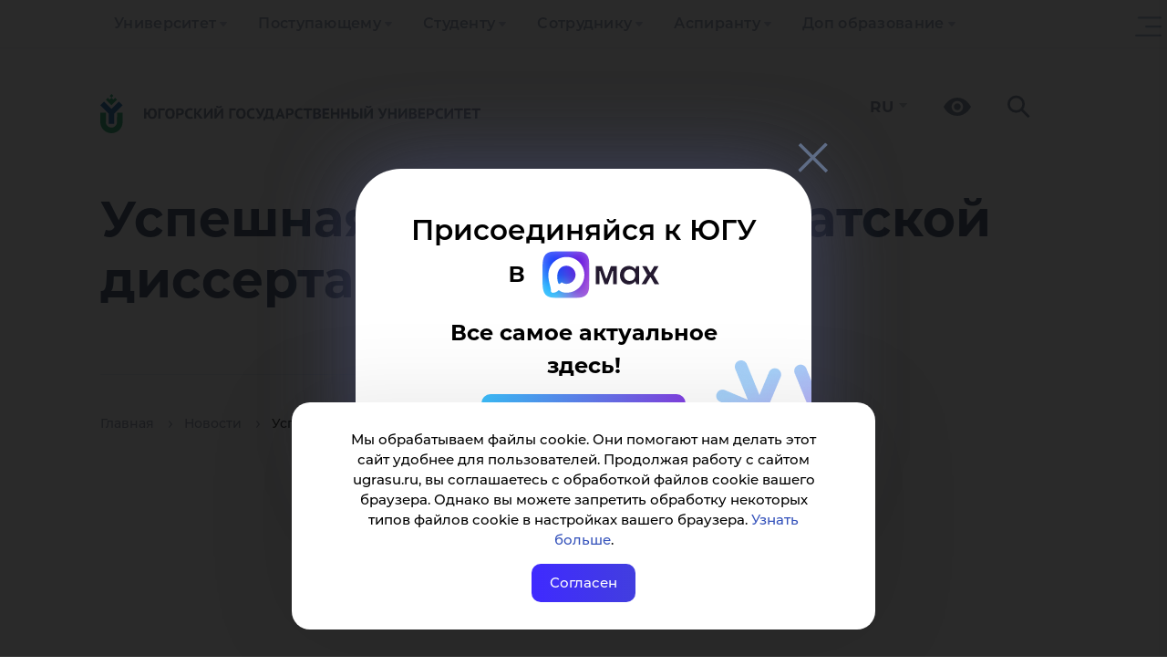

--- FILE ---
content_type: text/html; charset=UTF-8
request_url: https://www.ugrasu.ru/news/news/Uspeshnaya_zashchita_kandidatskoy_dissertatsii/
body_size: 23967
content:
<!DOCTYPE html>
<html lang="ru">
<head>
    <title>Успешная защита кандидатской диссертации</title>
    <meta name="title" content="Успешная защита кандидатской диссертации">
    <meta name="viewport" content="width=device-width, initial-scale=1">
    <meta charset="utf-8">

    <link rel="icon" href="https://www.ugrasu.ru/favicon.png" type="image/png">

    <meta property="og:title" content="Успешная защита кандидатской диссертации"/>
    <meta property="og:type" content="article"/>
    <meta property="og:description" content="&lt;p align=&quot;center&quot;&gt;Деменко Александра Евгеньевича &lt;/p&gt;"/>
    <meta property="og:image" content="https://www.ugrasu.ru/upload/iblock/902/gdtvhdax43wjq3058jolb3ky11wrl2f3.JPG"/>
    <meta property="og:url" content="https://www.ugrasu.ru/news/news/Uspeshnaya_zashchita_kandidatskoy_dissertatsii/"/>
    <meta property="og:logo" content="https://www.ugrasu.ru/local/templates/yugu2021/img/og-main2023.png" />

    
    <meta http-equiv="Content-Type" content="text/html; charset=UTF-8" />
<meta name="keywords" content="университет, Югра, Ханты-Мансийск" />
<meta name="description" content="&amp;lt;p align=&amp;quot;center&amp;quot;&amp;gt;Деменко Александра Евгеньевича &amp;lt;/p&amp;gt;" />
<link rel="canonical" href="https://www.ugrasu.ru/news/news/Uspeshnaya_zashchita_kandidatskoy_dissertatsii/" />
<link href="/bitrix/js/ui/design-tokens/dist/ui.design-tokens.css?171766351526358" type="text/css"  rel="stylesheet" />
<link href="/bitrix/js/ui/fonts/opensans/ui.font.opensans.css?16641820702555" type="text/css"  rel="stylesheet" />
<link href="/bitrix/js/main/popup/dist/main.popup.bundle.css?175126834931694" type="text/css"  rel="stylesheet" />
<link href="/local/templates/yugu2021/components/bitrix/news/news/bitrix/news.detail/.default/style.css?16790326203376" type="text/css"  rel="stylesheet" />
<link href="/local/templates/yugu2021/components/arturgolubev/yandex.share/.default/style.css?1679032619613" type="text/css"  rel="stylesheet" />
<link href="/bitrix/components/bitrix/main.userconsent.request/templates/.default/user_consent.css?17619104994416" type="text/css"  rel="stylesheet" />
<link href="/local/templates/yugu2021/bootstrap/css/bootstrap.css?1758916509163764" type="text/css"  data-template-style="true"  rel="stylesheet" />
<link href="/local/templates/yugu2021/owl/owl.carousel.min.css?16790326193351" type="text/css"  data-template-style="true"  rel="stylesheet" />
<link href="/local/templates/yugu2021/fancybox/jquery.fancybox.min.css?167903261912795" type="text/css"  data-template-style="true"  rel="stylesheet" />
<link href="/local/templates/yugu2021/fancybox/fancybox.min.css?167903261915512" type="text/css"  data-template-style="true"  rel="stylesheet" />
<link href="/local/templates/yugu2021/tiny-slider/tiny-slider.css?16790326192178" type="text/css"  data-template-style="true"  rel="stylesheet" />
<link href="/local/templates/yugu2021/components/bitrix/menu/multilevel-2025/style.css?17607002894069" type="text/css"  data-template-style="true"  rel="stylesheet" />
<link href="/local/templates/yugu2021/components/bitrix/menu/yugu_multilevels/style.css?17589165017304" type="text/css"  data-template-style="true"  rel="stylesheet" />
<link href="/local/templates/yugu2021/components/bitrix/search.title/search-in-menu/style.css?16790326211851" type="text/css"  data-template-style="true"  rel="stylesheet" />
<link href="/local/templates/yugu2021/components/bitrix/search.title/search-header/style.css?16790326211477" type="text/css"  data-template-style="true"  rel="stylesheet" />
<link href="/local/templates/yugu2021/components/bitrix/breadcrumb/bread/style.css?1694688195736" type="text/css"  data-template-style="true"  rel="stylesheet" />
<link href="/local/templates/yugu2021/components/bitrix/form/question-webform/bitrix/form.result.new/.default/style.css?16897415582795" type="text/css"  data-template-style="true"  rel="stylesheet" />
<link href="/local/templates/yugu2021/components/bitrix/menu/section-menu/style.css?16790326194028" type="text/css"  data-template-style="true"  rel="stylesheet" />
<link href="/local/templates/yugu2021/template_styles.css?1765367448105356" type="text/css"  data-template-style="true"  rel="stylesheet" />
<script>if(!window.BX)window.BX={};if(!window.BX.message)window.BX.message=function(mess){if(typeof mess==='object'){for(let i in mess) {BX.message[i]=mess[i];} return true;}};</script>
<script>(window.BX||top.BX).message({"JS_CORE_LOADING":"Загрузка...","JS_CORE_NO_DATA":"- Нет данных -","JS_CORE_WINDOW_CLOSE":"Закрыть","JS_CORE_WINDOW_EXPAND":"Развернуть","JS_CORE_WINDOW_NARROW":"Свернуть в окно","JS_CORE_WINDOW_SAVE":"Сохранить","JS_CORE_WINDOW_CANCEL":"Отменить","JS_CORE_WINDOW_CONTINUE":"Продолжить","JS_CORE_H":"ч","JS_CORE_M":"м","JS_CORE_S":"с","JSADM_AI_HIDE_EXTRA":"Скрыть лишние","JSADM_AI_ALL_NOTIF":"Показать все","JSADM_AUTH_REQ":"Требуется авторизация!","JS_CORE_WINDOW_AUTH":"Войти","JS_CORE_IMAGE_FULL":"Полный размер"});</script>

<script src="/bitrix/js/main/core/core.js?1755146207511455"></script>

<script>BX.Runtime.registerExtension({"name":"main.core","namespace":"BX","loaded":true});</script>
<script>BX.setJSList(["\/bitrix\/js\/main\/core\/core_ajax.js","\/bitrix\/js\/main\/core\/core_promise.js","\/bitrix\/js\/main\/polyfill\/promise\/js\/promise.js","\/bitrix\/js\/main\/loadext\/loadext.js","\/bitrix\/js\/main\/loadext\/extension.js","\/bitrix\/js\/main\/polyfill\/promise\/js\/promise.js","\/bitrix\/js\/main\/polyfill\/find\/js\/find.js","\/bitrix\/js\/main\/polyfill\/includes\/js\/includes.js","\/bitrix\/js\/main\/polyfill\/matches\/js\/matches.js","\/bitrix\/js\/ui\/polyfill\/closest\/js\/closest.js","\/bitrix\/js\/main\/polyfill\/fill\/main.polyfill.fill.js","\/bitrix\/js\/main\/polyfill\/find\/js\/find.js","\/bitrix\/js\/main\/polyfill\/matches\/js\/matches.js","\/bitrix\/js\/main\/polyfill\/core\/dist\/polyfill.bundle.js","\/bitrix\/js\/main\/core\/core.js","\/bitrix\/js\/main\/polyfill\/intersectionobserver\/js\/intersectionobserver.js","\/bitrix\/js\/main\/lazyload\/dist\/lazyload.bundle.js","\/bitrix\/js\/main\/polyfill\/core\/dist\/polyfill.bundle.js","\/bitrix\/js\/main\/parambag\/dist\/parambag.bundle.js"]);
</script>
<script>BX.Runtime.registerExtension({"name":"ui.dexie","namespace":"BX.DexieExport","loaded":true});</script>
<script>BX.Runtime.registerExtension({"name":"ls","namespace":"window","loaded":true});</script>
<script>BX.Runtime.registerExtension({"name":"fx","namespace":"window","loaded":true});</script>
<script>BX.Runtime.registerExtension({"name":"fc","namespace":"window","loaded":true});</script>
<script>BX.Runtime.registerExtension({"name":"ui.design-tokens","namespace":"window","loaded":true});</script>
<script>BX.Runtime.registerExtension({"name":"ui.fonts.opensans","namespace":"window","loaded":true});</script>
<script>BX.Runtime.registerExtension({"name":"main.popup","namespace":"BX.Main","loaded":true});</script>
<script>BX.Runtime.registerExtension({"name":"popup","namespace":"window","loaded":true});</script>
<script>(window.BX||top.BX).message({"MAIN_USER_CONSENT_REQUEST_TITLE":"Согласие пользователя","MAIN_USER_CONSENT_REQUEST_BTN_ACCEPT":"Принимаю","MAIN_USER_CONSENT_REQUEST_BTN_REJECT":"Не принимаю","MAIN_USER_CONSENT_REQUEST_LOADING":"Загрузка..","MAIN_USER_CONSENT_REQUEST_ERR_TEXT_LOAD":"Не удалось загрузить текст соглашения.","MAIN_USER_CONSENT_REQUEST_URL_CONFIRM":"Ознакомьтесь с текстом по ссылке"});</script>
<script>BX.Runtime.registerExtension({"name":"main_user_consent","namespace":"window","loaded":true});</script>
<script>(window.BX||top.BX).message({"LANGUAGE_ID":"ru","FORMAT_DATE":"DD.MM.YYYY","FORMAT_DATETIME":"DD.MM.YYYY HH:MI:SS","COOKIE_PREFIX":"BITRIX_SM","SERVER_TZ_OFFSET":"18000","UTF_MODE":"Y","SITE_ID":"s1","SITE_DIR":"\/","USER_ID":"","SERVER_TIME":1768847557,"USER_TZ_OFFSET":0,"USER_TZ_AUTO":"Y","bitrix_sessid":"1d586c343bd7f21e955e3cddd974ad19"});</script>


<script src="/bitrix/js/ui/dexie/dist/dexie.bundle.js?1751268399218847"></script>
<script src="/bitrix/js/main/core/core_ls.js?17364103574201"></script>
<script src="/bitrix/js/main/core/core_fx.js?161297053516888"></script>
<script src="/bitrix/js/main/core/core_frame_cache.js?175126841716945"></script>
<script src="/bitrix/js/main/popup/dist/main.popup.bundle.js?1761910499119952"></script>
<script>
					if (Intl && Intl.DateTimeFormat)
					{
						const timezone = Intl.DateTimeFormat().resolvedOptions().timeZone;
						document.cookie = "BITRIX_SM_TZ=" + timezone + "; path=/; expires=Fri, 01 Jan 2027 00:00:00 +0500";
						
					}
				</script>
<script src="//yastatic.net/share2/share.js" charset="UTF-8" async></script>



<script src="/local/templates/yugu2021/js/jquery-3.5.1.min.js?167903261989476"></script>
<script src="/local/templates/yugu2021/bootstrap/js/bootstrap.js?1758916510143686"></script>
<script src="/local/templates/yugu2021/owl/owl.carousel.min.js?167903261944342"></script>
<script src="/local/templates/yugu2021/js/up.js?1679032619291"></script>
<script src="/local/templates/yugu2021/js/jquery.spincrement.min.js?16790326191423"></script>
<script src="/local/templates/yugu2021/js/jquery.waterwheelCarousel.min.js?16790326198411"></script>
<script src="/local/templates/yugu2021/js/modal.js?1679032619907"></script>
<script src="/local/templates/yugu2021/js/cookie-show.js?16790326191217"></script>
<script src="/local/templates/yugu2021/fancybox/jquery.fancybox.min.js?167903261968253"></script>
<script src="/local/templates/yugu2021/fancybox/fancybox.umd.js?1679032619105164"></script>
<script src="/local/templates/yugu2021/js/parallax.min.js?167903261917314"></script>
<script src="/local/templates/yugu2021/tiny-slider/tiny-slider.js?167903261931738"></script>
<script src="/local/templates/yugu2021/components/bitrix/menu/yugu_multilevels/script.js?17607002142923"></script>
<script src="/bitrix/components/bitrix/search.title/script.js?174464761810542"></script>
<script src="/bitrix/components/bitrix/main.userconsent.request/templates/.default/user_consent.js?176191049912870"></script>


    <!-- Yandex.Metrika counter -->
<script type="text/javascript" data-skip-moving="true">
    (function(m,e,t,r,i,k,a){
        m[i]=m[i]||function(){(m[i].a=m[i].a||[]).push(arguments)};
        m[i].l=1*new Date();
        for (var j = 0; j < document.scripts.length; j++) {if (document.scripts[j].src === r) { return; }}
        k=e.createElement(t),a=e.getElementsByTagName(t)[0],k.async=1,k.src=r,a.parentNode.insertBefore(k,a)
    })(window, document,'script','https://mc.yandex.ru/metrika/tag.js', 'ym');

    ym(68599984, 'init', {webvisor:true, clickmap:true, accurateTrackBounce:true, trackLinks:true});
</script>
<noscript><div><img src="https://mc.yandex.ru/watch/68599984" style="position:absolute; left:-9999px;" alt="" /></div></noscript>
<!-- /Yandex.Metrika counter -->

<!-- Скрипт для отслеживания посетителей Pixel -->
<script type="text/javascript" data-skip-moving="true">!function () {
        var t = document.createElement("script");
        t.type = "text/javascript", t.async = !0, t.src = 'https://vk.com/js/api/openapi.js?173', t.onload = function () {
            VK.Retargeting.Init("VK-RTRG-1946983-am3Ly"), VK.Retargeting.Hit()
        }, document.head.appendChild(t)
    }();</script>
<noscript><img src="https://vk.com/rtrg?p=VK-RTRG-1946983-am3Ly" style="position:fixed; left:-999px;" alt=""/>
</noscript>

<!-- Roistat Counter Start -->
<script type="text/javascript" data-skip-moving="true">
    (function (w, d, s, h, id) {
        w.roistatProjectId = id;
        w.roistatHost = h;
        var p = d.location.protocol == "https:" ? "https://" : "http://";
        var u = /^.*roistat_visit=[^;]+(.*)?$/.test(d.cookie) ? "/dist/module.js" : "/api/site/1.0/" + id + "/init?referrer=" + encodeURIComponent(d.location.href);
        var js = d.createElement(s);
        js.charset = "UTF-8";
        js.async = 1;
        js.src = p + h + u;
        var js2 = d.getElementsByTagName(s)[0];
        js2.parentNode.insertBefore(js, js2);
    })(window, document, 'script', 'cloud.roistat.com', '922bb3e7cdaa43cacbce635574e91781');
</script>
<!-- Roistat Counter End -->

<!-- Rating@Mail.ru counter -->
<script data-skip-moving="true" type='text/javascript'>
    var _tmr = _tmr || [];
    _tmr.push({id: '1235539', type: 'pageView', start: (new Date()).getTime()});
    (function (d, w) {
        var ts = d.createElement('script');
        ts.type = 'text/javascript';
        ts.async = true;
        ts.src = (d.location.protocol == 'https:' ? 'https:' : 'http:') + '//top-fwz1.mail.ru/js/code.js';
        var f = function () {
            var s = d.getElementsByTagName('script')[0];
            s.parentNode.insertBefore(ts, s);
        };
        if (w.opera == '[object Opera]') {
            d.addEventListener('DOMContentLoaded', f, false);
        } else {
            f();
        }
    })(document, window);
</script>
<noscript>
    <div style='position:absolute;left:-10000px;'>
        <img src='//top-fwz1.mail.ru/counter?id=1235539;js=na' style='border:0;' height='1' width='1'
             alt='Рейтинг@Mail.ru'/>
    </div>
</noscript>
<!-- //Rating@Mail.ru counter -->

<!-- sputnik.ru counter -->
<meta data-skip-moving="true" name='sputnik-verification' content='0zyZW3sjUi77ePPg'/>
<script type='text/javascript'>
    (function (d, t, p) {
        var j = d.createElement(t);
        j.async = true;
        j.type = 'text/javascript';
        j.src = ('https:' == p ? 'https:' : 'http:') + '//stat.sputnik.ru/cnt.js';
        var s = d.getElementsByTagName(t)[0];
        s.parentNode.insertBefore(j, s);
    })(document, 'script', document.location.protocol);
</script>
<!-- //sputnik.ru counter -->

    <script src='https://pos.gosuslugi.ru/bin/script.min.js'></script>

    <script type="application/ld+json" data-skip-moving="true">
        {
            "@context": "https://schema.org",
            "@type": "CollegeOrUniversity",
            "name": "Югорский государственный университет",
            "alternateName": "Yugra State University",
            "url": "https://www.ugrasu.ru/",
            "logo": "https://www.ugrasu.ru/local/templates/yugu2021/img/logo.svg",
            "email": "ugrasu@ugrasu.ru",
            "telephone": "+7-3467-377-000",
            "address": {
                "@type": "PostalAddress",
                "streetAddress": "ул. Чехова, 16",
                "addressLocality": "Ханты-Мансийск",
                "postalCode": "628012",
                "addressCountry": "RU"
            },
            "sameAs": [
                "https://en.ugrasu.ru/",
                "https://fr.ugrasu.ru/",
                "https://ar.ugrasu.ru/",
                "https://vk.com/ugrasu",
                "https://t.me/ugrauniversity",
                "https://rutube.ru/channel/23763366/",
                "https://max.ru/ugrasu"
            ]
        }
    </script>
</head>
<body>
    <div id="panel">
            </div>


    <div class="cookie">
        Мы обрабатываем файлы cookie. Они помогают нам делать этот сайт удобнее для пользователей. Продолжая работу с сайтом
        ugrasu.ru, вы соглашаетесь с обработкой файлов cookie вашего браузера. Однако вы можете запретить обработку
        некоторых типов файлов cookie в настройках вашего браузера. <a
        href="https://www.ugrasu.ru/upload/iblock/5f3/5qyulgqu74jwwcacw4dx0rgllop23376.pdf">Узнать больше</a>.

        <div class="close-cookie">Согласен</div>
    </div>

    <script type="text/javascript">
        $('.close-cookie').on('click', function () {
            localStorage.setItem('cookie', 'true');
            $('.cookie').removeClass('show-cookie');
        });

        $(document).ready(function () {
            if (localStorage.getItem('cookie') === null) {
                $('.cookie').addClass('show-cookie');
            }

            if (localStorage.getItem('cookie') === 'true') {
                $('.cookie').removeClass('show-cookie');
            }
        });
    </script>

    <section>
        <div class="navigation-line">
            <div class="container">
                
<ul class="nav navbar-nav">
    
        
        
            <li class="dropdown " tabindex="-1">
                <a href="/university/" class="dropdown-toggle" tabindex="0">Университет</a>

                <div class="toggle-arrow" tabindex="0"></div>
                
                <ul class="dropdown-menu" level="2">

        
            
        
        
            <li class="dropdown " tabindex="-1">
                <a href="/university/university/" class="dropdown-toggle" tabindex="0">Университет</a>

                <div class="toggle-arrow" tabindex="0"></div>
                
                <ul class="dropdown-menu" level="3">

        
            
        
                        
                    <li><a href="/university/university/academic-council/">Ученый совет</a></li>
                        
            
        
                        
                    <li><a href="/university/university/leadership/">Руководство</a></li>
                        
            
        
                        
                    <li><a href="/university/university/board-of-trustees/">Попечительский совет</a></li>
                        
            
        
                        
                    <li><a href="/sveden/common/">Сведения об образовательной организации</a></li>
                        
            
        
                        
                    <li><a href="/university/university/structure/">Структура</a></li>
                        
            
        
                        
                    <li><a href="/university/university/contacts-and-requisites/">Контакты и реквизиты</a></li>
                        
            
        
                        
                    <li><a href="/university/university/infrastructure">Инфраструктура</a></li>
                        
            
        
                        
                    <li><a href="/university/university/official-docs/">Официальные документы</a></li>
                        
            
        
                        
                    <li><a href="/university/university/internet-reception/">Интернет-приемная</a></li>
                        
            
        
                        
                    <li><a href="/university/university/career-new/">Карьера в ЮГУ</a></li>
                        
            
        
                        
                    <li><a href="/university/university/purchases/">Закупки</a></li>
                        
            
        
                        
                    <li><a href="/university/university/integrated-security/">Комплексная безопасность</a></li>
                        
            
        
                        
                    <li><a href="/university/university/media/">Медиа</a></li>
                        
            
        
                        
                    <li><a href="/university/university/sports-complex/">Спортивный комплекс</a></li>
                        
            
        
                        
                    <li><a href="/university/university/development-program/">Программа развития ЮГУ</a></li>
                        
            
        
                        
                    <li><a href="https://fund.ugrasu.ru/">Фонд целевого капитала</a></li>
                        
            
        
                        
                    <li><a href="/university/university/koordinatsionnyy-tsentr/">Координационный центр</a></li>
                        
            
                    </ul></li>        
                        
                    <li><a href="/directory/">Справочник</a></li>
                        
            
        
        
            <li class="dropdown " tabindex="-1">
                <a href="/university/education/" class="dropdown-toggle" tabindex="0">Образование</a>

                <div class="toggle-arrow" tabindex="0"></div>
                
                <ul class="dropdown-menu" level="3">

        
            
        
                        
                    <li><a href="/university/education/sve/">Среднее профессиональное образование</a></li>
                        
            
        
                        
                    <li><a href="/university/education/branches/">Филиалы</a></li>
                        
            
        
                        
                    <li><a href="/university/education/ugrasu_professionalitet/">Профессионалитет</a></li>
                        
            
        
                        
                    <li><a href="/university/education/higher-education/">Высшее образование</a></li>
                        
            
        
                        
                    <li><a href="/university/education/higher-education/school/">Высшие школы</a></li>
                        
            
        
                        
                    <li><a href="/university/education/mnogoprofilnyy-kolledzh/">Многопрофильный колледж</a></li>
                        
            
        
                        
                    <li><a href="/university/education/cdo/">Дополнительное образование</a></li>
                        
            
        
                        
                    <li><a href="/university/education/inclusive-education/">Инклюзивное образование</a></li>
                        
            
        
                        
                    <li><a href="/university/education/remote-education/">Дистанционное образование</a></li>
                        
            
        
                        
                    <li><a href="/university/education/education-opportunities/">Индивидуальная образовательная траектория</a></li>
                        
            
        
                        
                    <li><a href="/university/education/military-training-center/">Военный учебный центр</a></li>
                        
            
                    </ul></li>        
        
            <li class="dropdown " tabindex="-1">
                <a href="/university/international/" class="dropdown-toggle" tabindex="0">International</a>

                <div class="toggle-arrow" tabindex="0"></div>
                
                <ul class="dropdown-menu" level="3">

        
            
        
                        
                    <li><a href="https://www.ugrasu.ru/iafuu">Ассоциация финно-угорских университетов</a></li>
                        
            
        
                        
                    <li><a href="/university/international/directions-and-contacts/">Направления международной деятельности и контакты</a></li>
                        
            
        
                        
                    <li><a href="/university/international/foreign-citizens/">Иностранным гражданам</a></li>
                        
            
        
                        
                    <li><a href="/university/international/international-students-and-staff/">Иностранным студентам и сотрудникам</a></li>
                        
            
        
                        
                    <li><a href="/university/international/student-yugu/">Студенту ЮГУ</a></li>
                        
            
        
                        
                    <li><a href="/university/international/foreign-partners/">Зарубежные партнеры</a></li>
                        
            
        
                        
                    <li><a href="/university/international/international-projects/">Международные проекты</a></li>
                        
            
        
                        
                    <li><a href="/university/international/written-translations/">Письменные переводы</a></li>
                        
            
        
                        
                    <li><a href="/university/international/employment-foreign-citizens/">Трудоустройство иностранных граждан</a></li>
                        
            
                    </ul></li>        
        
            <li class="dropdown " tabindex="-1">
                <a href="/university/science/" class="dropdown-toggle" tabindex="0">Наука</a>

                <div class="toggle-arrow" tabindex="0"></div>
                
                <ul class="dropdown-menu" level="3">

        
            
        
                        
                    <li><a href="/university/science/scientific-journals/">Научные журналы</a></li>
                        
            
        
                        
                    <li><a href="/university/science/scientific-events/">Научные мероприятия</a></li>
                        
            
        
                        
                    <li><a href="/university/science/docs/">Документы</a></li>
                        
            
        
                        
                    <li><a href="/university/science/intellectual-property/">Интеллектуальная собственность</a></li>
                        
            
        
                        
                    <li><a href="/university/science/scientific-infrastructure/">Научная инфраструктура</a></li>
                        
            
        
                        
                    <li><a href="/university/science/scientific-projects/">Научные проекты</a></li>
                        
            
        
                        
                    <li><a href="/university/science/scientific-competitions/active/">Научные конкурсы</a></li>
                        
            
        
                        
                    <li><a href="/university/science/unesco-chair/">Кафедра ЮНЕСКО</a></li>
                        
            
        
                        
                    <li><a href="/university/science/expert-control/">Экспортный контроль</a></li>
                        
            
        
                        
                    <li><a href="/university/science/nauka-i-universitety/">Национальные проекты России</a></li>
                        
            
        
                        
                    <li><a href="/university/science/scientific-publications/">Научные публикации</a></li>
                        
            
        
                        
                    <li><a href="/university/science/dissertation-council/">Диссертационные советы</a></li>
                        
            
                    </ul></li></ul></li>        
        
            <li class="dropdown " tabindex="-1">
                <a href="/enrollee/" class="dropdown-toggle" tabindex="0">Поступающему</a>

                <div class="toggle-arrow" tabindex="0"></div>
                
                <ul class="dropdown-menu" level="2">

        
            
        
        
            <li class="dropdown " tabindex="-1">
                <a href="/enrollee/schoolboy/" class="dropdown-toggle" tabindex="0">Профориентационные мероприятия</a>

                <div class="toggle-arrow" tabindex="0"></div>
                
                <ul class="dropdown-menu" level="3">

        
            
        
                        
                    <li><a href="/enrollee/schoolboy/sredneprofessionalnoe-obrazovanie/">Среднепрофессиональное образование</a></li>
                        
            
        
                        
                    <li><a href="/enrollee/schoolboy/vysshee-obrazovanie/">Высшее образование</a></li>
                        
            
        
                        
                    <li><a href="/enrollee/schoolboy/shkolnikam/">Олимпиады</a></li>
                        
            
                    </ul></li>        
        
            <li class="dropdown " tabindex="-1">
                <a href="/enrollee/docs/" class="dropdown-toggle" tabindex="0">Перечень документов</a>

                <div class="toggle-arrow" tabindex="0"></div>
                
                <ul class="dropdown-menu" level="3">

        
            
        
                        
                    <li><a href="/enrollee/docs/docs-selece-commit/">Нормативные документы приемной комиссии</a></li>
                        
            
        
                        
                    <li><a href="/enrollee/docs/submission-documents/">Бланки документов</a></li>
                        
            
        
                        
                    <li><a href="/enrollee/docs/docs-spo/">Среднее профессиональное образование</a></li>
                        
            
        
                        
                    <li><a href="/enrollee/docs/higher-education/">Высшее образование</a></li>
                        
            
        
                        
                    <li><a href="/enrollee/docs/Info-app-disabilities/">Информация для абитуриентов с ограниченными возможностями здоровья</a></li>
                        
            
        
                        
                    <li><a href="/enrollee/docs/targeted-training/">Целевое обучение</a></li>
                        
            
        
                        
                    <li><a href="/enrollee/docs/benefit/">Льгота</a></li>
                        
            
        
                        
                    <li><a href="/enrollee/docs/foreign-citizens/">Иностранные граждане</a></li>
                        
            
                    </ul></li>        
                        
                    <li><a href="/enrollee/docs/submission-documents/">Бланки заявлений</a></li>
                        
            
        
                        
                    <li><a href="https://itport.ugrasu.ru/abiturient#/avgScore">Калькулятор среднего балла</a></li>
                        
            
        
                        
                    <li><a href="/enrollee/order-settlement/">Порядок заселения и проживания</a></li>
                        
            
        
                        
                    <li><a href="/student/student-handbook/payment-method/">Способ оплаты за обучение</a></li>
                        
            
        
                        
                    <li><a href="/enrollee/calculator-use/">Калькулятор ЕГЭ</a></li>
                        
            
        
                        
                    <li><a href="/university/education/additional-education/detyam/">Подготовительное отделение</a></li>
                        
            
        
                        
                    <li><a href="/university/university/infrastructure/">Инфраструктура</a></li>
                        
            
        
        
            <li class="dropdown " tabindex="-1">
                <a href="/student/extracurricular-activities/" class="dropdown-toggle" tabindex="0">Внеучебная деятельность</a>

                <div class="toggle-arrow" tabindex="0"></div>
                
                <ul class="dropdown-menu" level="3">

        
            
        
                        
                    <li><a href="/student/extracurricular-activities/self-management/">Совет обучающихся</a></li>
                        
            
        
                        
                    <li><a href="/university/university/sports-complex/">Спорт</a></li>
                        
            
        
                        
                    <li><a href="/student/extracurricular-activities/psychological-service/">Отдел по воспитательной работе</a></li>
                        
            
        
                        
                    <li><a href="/student/extracurricular-activities/tsentr-podderzhki-studencheskiy-soobshchestv-i-initsiativ/">Центр поддержки студенческий сообществ и инициатив</a></li>
                        
            
        
                        
                    <li><a href="/student/extracurricular-activities/tsentr-imidzhevykh-proektov-i-meropriyatiy-/">Центр имиджевых проектов и мероприятий </a></li>
                        
            
                    </ul></li>        
                        
                    <li><a href="https://lka.ugrasu.ru/auth/login">Личный кабинет абитуриента</a></li>
                        
            
        
                        
                    <li><a href="/enrollee/admission-rules/">Правила приема</a></li>
                        
            
        
                        
                    <li><a href="/enrollee/ways-submit-documents/">Способы подачи документов</a></li>
                        
            
        
                        
                    <li><a href="https://itport.ugrasu.ru/abiturient#/">Конкурс</a></li>
                        
            
        
                        
                    <li><a href="/enrollee/faq/">Часто задаваемые вопросы</a></li>
                        
            
        
                        
                    <li><a href="https://academia.ugrasu.ru/">Дистанционное образование</a></li>
                        
            
        
                        
                    <li><a href="/enrollee/tury-po-yugu/">Туры по ЮГУ</a></li>
                        
            
        
                        
                    <li><a href="/enrollee/why-khm/">Почему Ханты-Мансийск?</a></li>
                        
            
        
                        
                    <li><a href="/enrollee/admission-campaign-deadlines/">Сроки приемной кампании</a></li>
                        
            
        
                        
                    <li><a href="https://itport.ugrasu.ru/abiturient#/">Списки поступающих и конкурсные списки</a></li>
                        
            
        
                        
                    <li><a href="/enrollee/enrollment-orders/">Списки зачисленных</a></li>
                        
            
                    </ul></li>        
        
            <li class="dropdown " tabindex="-1">
                <a href="/student/" class="dropdown-toggle" tabindex="0">Студенту</a>

                <div class="toggle-arrow" tabindex="0"></div>
                
                <ul class="dropdown-menu" level="2">

        
            
        
                        
                    <li><a href="https://itport.ugrasu.ru/login">Личный кабинет студента</a></li>
                        
            
        
                        
                    <li><a href="/timetable">Расписание занятий</a></li>
                        
            
        
                        
                    <li><a href="/student/ask-question/">Задай вопрос</a></li>
                        
            
        
        
            <li class="dropdown " tabindex="-1">
                <a href="/student/freshman/" class="dropdown-toggle" tabindex="0">Первокурснику</a>

                <div class="toggle-arrow" tabindex="0"></div>
                
                <ul class="dropdown-menu" level="3">

        
            
        
                        
                    <li><a href="/student/freshman/tutor-office/">Тьюторский офис</a></li>
                        
            
                    </ul></li>        
        
            <li class="dropdown " tabindex="-1">
                <a href="/student/extracurricular-activities/" class="dropdown-toggle" tabindex="0">Внеучебная деятельность</a>

                <div class="toggle-arrow" tabindex="0"></div>
                
                <ul class="dropdown-menu" level="3">

        
            
        
                        
                    <li><a href="/student/extracurricular-activities/self-management/">Совет обучающихся</a></li>
                        
            
        
                        
                    <li><a href="/university/university/sports-complex/">Спорт</a></li>
                        
            
        
                        
                    <li><a href="/student/extracurricular-activities/psychological-service/">Отдел по воспитательной работе</a></li>
                        
            
        
                        
                    <li><a href="/student/extracurricular-activities/tsentr-podderzhki-studencheskiy-soobshchestv-i-initsiativ/">Центр поддержки студенческий сообществ и инициатив</a></li>
                        
            
        
                        
                    <li><a href="/student/extracurricular-activities/tsentr-imidzhevykh-proektov-i-meropriyatiy-/">Центр имиджевых проектов и мероприятий </a></li>
                        
            
                    </ul></li>        
        
            <li class="dropdown " tabindex="-1">
                <a href="/student/student-handbook/" class="dropdown-toggle" tabindex="0">Справочник студента</a>

                <div class="toggle-arrow" tabindex="0"></div>
                
                <ul class="dropdown-menu" level="3">

        
            
        
                        
                    <li><a href="/student/student-handbook/application-forms/">Бланки заявлений</a></li>
                        
            
        
                        
                    <li><a href="/student/student-handbook/payment-method/">Способ оплаты за обучение</a></li>
                        
            
        
                        
                    <li><a href="/student/student-handbook/refund/">Возврат денежных средств</a></li>
                        
            
        
                        
                    <li><a href="/student/student-handbook/beneficiary-students/">Студентам-льготникам</a></li>
                        
            
                    </ul></li>        
                        
                    <li><a href="/student/scholarships/">Стипендия</a></li>
                        
            
        
                        
                    <li><a href="/student/materialnaya-podderzhka/">Материальная поддержка</a></li>
                        
            
        
                        
                    <li><a href="/student/transition-to-free-education/">Переход с платного на бесплатное обучение</a></li>
                        
            
        
        
            <li class="dropdown " tabindex="-1">
                <a href="/student/residential-complex/" class="dropdown-toggle" tabindex="0">Жилой комплекс</a>

                <div class="toggle-arrow" tabindex="0"></div>
                
                <ul class="dropdown-menu" level="3">

        
            
        
                        
                    <li><a href="/student/residential-complex/Infrastructure-and-contacts/">Студенческий городок</a></li>
                        
            
        
                        
                    <li><a href="/student/residential-complex/order-check-in-residence/">Порядок заселения и проживания</a></li>
                        
            
        
                        
                    <li><a href="/student/residential-complex/docs/">Документы</a></li>
                        
            
        
                        
                    <li><a href="/student/residential-complex/contacts/">Контакты</a></li>
                        
            
        
                        
                    <li><a href="/acquiring/">Онлайн оплата</a></li>
                        
            
        
                        
                    <li><a href="/student/residential-complex/detskaya-komnata/">Детская комната</a></li>
                        
            
                    </ul></li>        
                        
                    <li><a href="http://lib.ugrasu.ru/">Библиотека ЮГУ</a></li>
                        
            
        
        
            <li class="dropdown " tabindex="-1">
                <a href="/student/career-and-employment/" class="dropdown-toggle" tabindex="0">Центр карьеры и оценки компетенций</a>

                <div class="toggle-arrow" tabindex="0"></div>
                
                <ul class="dropdown-menu" level="3">

        
            
        
                        
                    <li><a href="/student/career-and-employment/studentam/">Студентам</a></li>
                        
            
        
                        
                    <li><a href="/student/career-and-employment/vypusknikam/">Выпускникам</a></li>
                        
            
        
                        
                    <li><a href="/student/career-and-employment/partneram-i-rabotodatelyam/">Партнерам и работодателям</a></li>
                        
            
        
                        
                    <li><a href="/student/competence-assessment-center/">Центр оценки компетенции</a></li>
                        
            
                    </ul></li>        
        
            <li class="dropdown " tabindex="-1">
                <a href="/student/aumni-association/" class="dropdown-toggle" tabindex="0">Ассоциация выпускников</a>

                <div class="toggle-arrow" tabindex="0"></div>
                
                <ul class="dropdown-menu" level="3">

        
            
        
                        
                    <li><a href="/student/aumni-association/questionnaire/">Анкета для вступления в Ассоциацию</a></li>
                        
            
        
                        
                    <li><a href="https://docs.google.com/forms/d/1ugWHt0eNvVgRLuWxNS_921kxmZpMF2FIccM-GdxoYx8/edit">Анкета для вступления в Ассоциацию</a></li>
                        
            
                    </ul></li>        
                        
                    <li><a href="/student/polls/">Опросы</a></li>
                        
            
        
                        
                    <li><a href="/student/kmns/">КМНС</a></li>
                        
            
        
                        
                    <li><a href="/student/mery-podderzhki/">МЕРЫ ПОДДЕРЖКИ ОБУЧАЮЩИМСЯ В СВЯЗИ С ЧРЕЗВЫЧАЙНЫМИ СИТУАЦИЯМИ</a></li>
                        
            
                    </ul></li>        
        
            <li class="dropdown " tabindex="-1">
                <a href="/to-employee/" class="dropdown-toggle" tabindex="0">Сотруднику</a>

                <div class="toggle-arrow" tabindex="0"></div>
                
                <ul class="dropdown-menu" level="2">

        
            
        
                        
                    <li><a href="https://portal.ugrasu.ru/">Личный кабинет сотрудника</a></li>
                        
            
        
                        
                    <li><a href="/to-employee/collective-bargaining/">Коллективные переговоры</a></li>
                        
            
        
                        
                    <li><a href="/to-employee/polls/">Опросы</a></li>
                        
            
        
                        
                    <li><a href="/to-employee/zarplatnaya-karta/">Зарплатная карта</a></li>
                        
            
                    </ul></li>        
        
            <li class="dropdown " tabindex="-1">
                <a href="/aspirantu/" class="dropdown-toggle" tabindex="0">Аспиранту</a>

                <div class="toggle-arrow" tabindex="0"></div>
                
                <ul class="dropdown-menu" level="2">

        
            
        
                        
                    <li><a href="/aspirantu/code-scientific-specialties/"> Шифр научных специальностей</a></li>
                        
            
        
                        
                    <li><a href="/aspirantu/individual-plan/">Индивидуальный план</a></li>
                        
            
        
        
            <li class="dropdown " tabindex="-1">
                <a href="/aspirantu/education/" class="dropdown-toggle" tabindex="0">Обучение</a>

                <div class="toggle-arrow" tabindex="0"></div>
                
                <ul class="dropdown-menu" level="3">

        
            
        
                        
                    <li><a href="/timetable/">Расписание</a></li>
                        
            
        
                        
                    <li><a href="/aspirantu/education/heads-educational-programs/">Руководители образовательных программ</a></li>
                        
            
        
                        
                    <li><a href="/aspirantu/education/contests/">Конкурсы, стипендии и гранты</a></li>
                        
            
        
                        
                    <li><a href="/aspirantu/education/useful-links/">Полезные ссылки</a></li>
                        
            
        
                        
                    <li><a href="/aspirantu/education/application-forms/">Бланки заявлений</a></li>
                        
            
        
                        
                    <li><a href="/aspirantu/education/docs/">Нормативные документы</a></li>
                        
            
        
                        
                    <li><a href="/aspirantu/education/educational-component/">Образовательный компонент</a></li>
                        
            
                    </ul></li>        
                        
                    <li><a href="/aspirantu/externu/">Экстерну</a></li>
                        
            
        
                        
                    <li><a href="/aspirantu/paid-training/">Платное обучение</a></li>
                        
            
        
                        
                    <li><a href="https://portal.ugrasu.ru/">Личный кабинет аспиранта</a></li>
                        
            
        
                        
                    <li><a href="/aspirantu/postupayushchemu/">Поступающему</a></li>
                        
            
        
                        
                    <li><a href="/aspirantu/prikreplenie-dlya-podgotovki-dissertatsii/">Прикрепление для подготовки диссертации</a></li>
                        
            
                    </ul></li>        
        
            <li class="dropdown " tabindex="-1">
                <a href="/university/education/cdo/" class="dropdown-toggle" tabindex="0">Доп образование</a>

                <div class="toggle-arrow" tabindex="0"></div>
                
                <ul class="dropdown-menu" level="2">

        
            
        
                        
                    <li><a href="/university/education/cdo/catalog-educational-programs/">Каталог образовательных программ</a></li>
                        
            
        
                        
                    <li><a href="/university/education/cdo/docs-concluding-agreement/">Документы для заключения договора</a></li>
                        
            
        
                        
                    <li><a href="/university/education/cdo/regulations/">Нормативные документы</a></li>
                        
            
        
                        
                    <li><a href="/university/education/cdo/discounts-educational-programs/">Скидки на образовательные программы</a></li>
                        
            
        
                        
                    <li><a href="/acquiring/">Онлайн оплата</a></li>
                        
            
        
        
            <li class="dropdown " tabindex="-1">
                <a href="/university/education/cdo/tsentr-ekspertiz-perevodov-i-mediauslug/" class="dropdown-toggle" tabindex="0">Центр экспертиз, переводов и медиауслуг</a>

                <div class="toggle-arrow" tabindex="0"></div>
                
                <ul class="dropdown-menu" level="3">

        
            
        
                        
                    <li><a href="/university/education/cdo/tsentr-ekspertiz-perevodov-i-mediauslug/linguistic-expertise/">Лингвистическая экспертиза</a></li>
                        
            
        
                        
                    <li><a href="/university/education/cdo/tsentr-ekspertiz-perevodov-i-mediauslug/text-translation/">Перевод текста</a></li>
                        
            
        
                        
                    <li><a href="/university/education/cdo/tsentr-ekspertiz-perevodov-i-mediauslug/editorial-publishing-services/">Редакторские/издательские услуги</a></li>
                        
            
                    </ul></li>        
        
            <li class="dropdown " tabindex="-1">
                <a href="/university/education/cdo/job-patent/" class="dropdown-toggle" tabindex="0">Прием экзаменов по русскому языку как иностранному</a>

                <div class="toggle-arrow" tabindex="0"></div>
                
                <ul class="dropdown-menu" level="3">

        
            
        
                        
                    <li><a href="/university/education/cdo/job-patent/residency/">Экзамен для оформления вида на жительств</a></li>
                        
            
        
                        
                    <li><a href="/university/education/cdo/job-patent/rvp/">Экзамен для разрешения на временное проживание</a></li>
                        
            
        
                        
                    <li><a href="/university/education/cdo/job-patent/job-patent/">Экзамен для разрешения на работу или патента</a></li>
                        
            
        
                        
                    <li><a href="/university/education/cdo/job-patent/exam/">Как пройти экзамен</a></li>
                        
            
        
                        
                    <li><a href="/university/education/cdo/job-patent/exam-preparation/">Информация об экзамене</a></li>
                        
            
        
                        
                    <li><a href="/university/education/cdo/job-patent/date/">Даты проведения экзамена</a></li>
                        
            
        
                        
                    <li><a href="https://www.migrant-exam.ru">Запись на экзамен</a></li>
                        
                </ul></li></ul></li></ul>




<script type="text/javascript">
    $('.toggle-arrow').keydown(function(e) {
      if (e.key === 'Enter') {
        e.preventDefault();

        let $this = $(this);
        let $submenu = $this.next('.dropdown-menu');
        let level = $submenu.attr('level');

        // Закрыть все подменю на этом уровне, кроме текущего
        $('.dropdown-menu[level="'+level+'"]').not($submenu).removeClass('show').parent().removeClass('active');

        // Переключить текущее
        $submenu.toggleClass('show');
        $this.parent().toggleClass('active');
        }
    });

    // Закрытие при клике вне меню
    $(document).on('click', function(e) {
        // если клик НЕ внутри меню
        if ($(e.target).closest('.nav').length === 0) {
            $('.dropdown-menu.show').removeClass('show');
            $('.nav .active').removeClass('active');
        }
    });

    $( ".nav" ).hover(function() {
        $('.overlay-navigation').toggleClass('show');
    });


    
</script>


                <!--'start_frame_cache_XEVOpk'-->
    <div class="burger"></div>

    
    <div class="fast-nav-mobile">
        <div class="burger"></div>

                    <a href="/" class="go-home"></a>

            <a href="/" class="go-back"></a>
            </div>
    <script type="text/javascript">
        $(window).scroll(function () {
            if ($(window).scrollTop() > 500) {
                $('.burger').addClass('semi');
            } else {
                $('.burger').removeClass('semi');
            }
        });
    </script>
    <div class="yugu-multilevel-menu">
        <div class="multilevel-menu-top-panel">
            <!-- <a href="/" class="logo"></a> -->
            <div class="btn-bar">
                <div class="lang">
                    <div class="selected-lang ru">RU</div>
                    <div class="list-lang">
                        <a href="https://en.ugrasu.ru/" class="lang-item">EN</a>
                        <a href="https://fr.ugrasu.ru/" class="lang-item">FR</a>
                        <a href="https://ar.ugrasu.ru/" class="lang-item">AR</a>
                    </div>
                </div>

                <a class="special_v-header" href="/?special_version=Y" rel="nofollow"></a>
                <a href="#" class="search-ico"></a>
                <!-- <a href="https://itport.ugrasu.ru/login" class="cabinet" target="_blank">
                    <div class="cabinet-ico"></div>
                    <span>Кабинет</span>
                </a> -->
            </div>

            <div class="close-menu"></div>
        </div>

        <div class="categories-box">
            <div class="categories-list">
                                                            <li>
                            <a href="/university/"
                               item-index="0"
                               class="root-item">Университет</a>
                        </li>
                                                                                                                                                                                                                                                                                                                                                                                                                                                                                                                                                                                                                                                                                                                                                                                                                                                                                                                                                                                                                                                                                                                                                                                                                                                                                                                                                                                                                                                                                                                                                                                                                                                                                                                                                                                                                                                                                                                                                                                                                                                                                                        <li>
                            <a href="/enrollee/"
                               item-index="1"
                               class="root-item">Поступающему</a>
                        </li>
                                                                                                                                                                                                                                                                                                                                                                                                                                                                                                                                                                                                                                                                                                                                                                                                                                                                                                                                                                                                                                                                                                                                                                                                                                                                                                                                                                                                                                                                    <li>
                            <a href="/student/"
                               item-index="2"
                               class="root-item">Студенту</a>
                        </li>
                                                                                                                                                                                                                                                                                                                                                                                                                                                                                                                                                                                                                                                                                                                                                                                                                                                                                                                                                                                                                                                                                                                                                                                                                                                                                                                                                                                                                                                                                                        <li>
                            <a href="/to-employee/"
                               item-index="3"
                               class="root-item">Сотруднику</a>
                        </li>
                                                                                                                                                                                                                                <li>
                            <a href="/aspirantu/"
                               item-index="4"
                               class="root-item">Аспиранту</a>
                        </li>
                                                                                                                                                                                                                                                                                                                                                                                                                                                                                                                                                                                                                                            <li>
                            <a href="/university/education/cdo/"
                               item-index="5"
                               class="root-item">Доп образование</a>
                        </li>
                                                                                                                                                                                                                                                                                                                                                                                                                                                                                                                                                                                                                                                                                    </div>
        </div>

        <div class="multilevel-menu-list">
            	<div id="title-search">
	<form action="/search/index.php">
		<input class="title-search-input" type="text" name="q" value="" size="40" maxlength="80" autocomplete="on" placeholder="Поиск по сайту"/>

		<input name="s" type="submit" value="" class="search-btn-menu"/>
	</form>

	</div>
<script>
	BX.ready(function(){
		new JCTitleSearch({
			'AJAX_PAGE' : '/news/news/Uspeshnaya_zashchita_kandidatskoy_dissertatsii/',
			'CONTAINER_ID': 'title-search',
			'INPUT_ID': 'title-search-input',
			'MIN_QUERY_LEN': 2
		});
	});
</script>

                                                                <div class="big-menu-tab" id="big_menu_index_0">
                                <li><a href="/university/"
                                                                                           class="parent">Университет</a>
                        <i class="menu-arrow"></i>
                        <ul>
                                                        
                            
                                                                                    <li><a href="/university/university/"
                                                                                   class="parent">Университет</a>
                <i class="menu-arrow"></i>
                                <ul class="menu-list" data-parent-link="Университет">
                                                
                            
                                                                                                                                                                
                                                                            <li  >
                                            <a href="/university/university/academic-council/"
                                               >Ученый совет</a>
                                        </li>
                                    
                                
                            
                            
                                                                                                                                                                
                                                                            <li  >
                                            <a href="/university/university/leadership/"
                                               >Руководство</a>
                                        </li>
                                    
                                
                            
                            
                                                                                                                                                                
                                                                            <li  >
                                            <a href="/university/university/board-of-trustees/"
                                               >Попечительский совет</a>
                                        </li>
                                    
                                
                            
                            
                                                                                                                                                                
                                                                            <li  >
                                            <a href="/sveden/common/"
                                               >Сведения об образовательной организации</a>
                                        </li>
                                    
                                
                            
                            
                                                                                                                                                                
                                                                            <li  >
                                            <a href="/university/university/structure/"
                                               >Структура</a>
                                        </li>
                                    
                                
                            
                            
                                                                                                                                                                
                                                                            <li  >
                                            <a href="/university/university/contacts-and-requisites/"
                                               >Контакты и реквизиты</a>
                                        </li>
                                    
                                
                            
                            
                                                                                                                                                                
                                                                            <li  >
                                            <a href="/university/university/infrastructure"
                                               >Инфраструктура</a>
                                        </li>
                                    
                                
                            
                            
                                                                                                                                                                
                                                                            <li  >
                                            <a href="/university/university/official-docs/"
                                               >Официальные документы</a>
                                        </li>
                                    
                                
                            
                            
                                                                                                                                                                
                                                                            <li  >
                                            <a href="/university/university/internet-reception/"
                                               >Интернет-приемная</a>
                                        </li>
                                    
                                
                            
                            
                                                                                                                                                                
                                                                            <li  >
                                            <a href="/university/university/career-new/"
                                               >Карьера в ЮГУ</a>
                                        </li>
                                    
                                
                            
                            
                                                                                                                                                                
                                                                            <li  >
                                            <a href="/university/university/purchases/"
                                               >Закупки</a>
                                        </li>
                                    
                                
                            
                            
                                                                                                                                                                
                                                                            <li  >
                                            <a href="/university/university/integrated-security/"
                                               >Комплексная безопасность</a>
                                        </li>
                                    
                                
                            
                            
                                                                                                                                                                
                                                                            <li  >
                                            <a href="/university/university/media/"
                                               >Медиа</a>
                                        </li>
                                    
                                
                            
                            
                                                                                                                                                                
                                                                            <li  >
                                            <a href="/university/university/sports-complex/"
                                               >Спортивный комплекс</a>
                                        </li>
                                    
                                
                            
                            
                                                                                                                                                                
                                                                            <li  >
                                            <a href="/university/university/development-program/"
                                               >Программа развития ЮГУ</a>
                                        </li>
                                    
                                
                            
                            
                                                                                                                                                                
                                                                            <li  >
                                            <a href="https://fund.ugrasu.ru/"
                                               >Фонд целевого капитала</a>
                                        </li>
                                    
                                
                            
                            
                                                                                                                                                                
                                                                            <li  >
                                            <a href="/university/university/koordinatsionnyy-tsentr/"
                                               >Координационный центр</a>
                                        </li>
                                    
                                
                            
                            
                                                        </ul></li>                                                                                                                                    
                                                                            <li  >
                                            <a href="/directory/"
                                               class="parent">Справочник</a>
                                        </li>
                                    
                                
                            
                            
                                                                                    <li><a href="/university/education/"
                                                                                   class="parent">Образование</a>
                <i class="menu-arrow"></i>
                                <ul class="menu-list" data-parent-link="Образование">
                                                
                            
                                                                                                                                                                
                                                                            <li  >
                                            <a href="/university/education/sve/"
                                               >Среднее профессиональное образование</a>
                                        </li>
                                    
                                
                            
                            
                                                                                                                                                                
                                                                            <li  >
                                            <a href="/university/education/branches/"
                                               >Филиалы</a>
                                        </li>
                                    
                                
                            
                            
                                                                                                                                                                
                                                                            <li  >
                                            <a href="/university/education/ugrasu_professionalitet/"
                                               >Профессионалитет</a>
                                        </li>
                                    
                                
                            
                            
                                                                                                                                                                
                                                                            <li  >
                                            <a href="/university/education/higher-education/"
                                               >Высшее образование</a>
                                        </li>
                                    
                                
                            
                            
                                                                                                                                                                
                                                                            <li  >
                                            <a href="/university/education/higher-education/school/"
                                               >Высшие школы</a>
                                        </li>
                                    
                                
                            
                            
                                                                                                                                                                
                                                                            <li  >
                                            <a href="/university/education/mnogoprofilnyy-kolledzh/"
                                               >Многопрофильный колледж</a>
                                        </li>
                                    
                                
                            
                            
                                                                                                                                                                
                                                                            <li  >
                                            <a href="/university/education/cdo/"
                                               >Дополнительное образование</a>
                                        </li>
                                    
                                
                            
                            
                                                                                                                                                                
                                                                            <li  >
                                            <a href="/university/education/inclusive-education/"
                                               >Инклюзивное образование</a>
                                        </li>
                                    
                                
                            
                            
                                                                                                                                                                
                                                                            <li  >
                                            <a href="/university/education/remote-education/"
                                               >Дистанционное образование</a>
                                        </li>
                                    
                                
                            
                            
                                                                                                                                                                
                                                                            <li  >
                                            <a href="/university/education/education-opportunities/"
                                               >Индивидуальная образовательная траектория</a>
                                        </li>
                                    
                                
                            
                            
                                                                                                                                                                
                                                                            <li  >
                                            <a href="/university/education/military-training-center/"
                                               >Военный учебный центр</a>
                                        </li>
                                    
                                
                            
                            
                                                        </ul></li>                                                        <li><a href="/university/international/"
                                                                                   class="parent">International</a>
                <i class="menu-arrow"></i>
                                <ul class="menu-list" data-parent-link="International">
                                                
                            
                                                                                                                                                                
                                                                            <li  >
                                            <a href="https://www.ugrasu.ru/iafuu"
                                               >Ассоциация финно-угорских университетов</a>
                                        </li>
                                    
                                
                            
                            
                                                                                                                                                                
                                                                            <li  >
                                            <a href="/university/international/directions-and-contacts/"
                                               >Направления международной деятельности и контакты</a>
                                        </li>
                                    
                                
                            
                            
                                                                                                                                                                
                                                                            <li  >
                                            <a href="/university/international/foreign-citizens/"
                                               >Иностранным гражданам</a>
                                        </li>
                                    
                                
                            
                            
                                                                                                                                                                
                                                                            <li  >
                                            <a href="/university/international/international-students-and-staff/"
                                               >Иностранным студентам и сотрудникам</a>
                                        </li>
                                    
                                
                            
                            
                                                                                                                                                                
                                                                            <li  >
                                            <a href="/university/international/student-yugu/"
                                               >Студенту ЮГУ</a>
                                        </li>
                                    
                                
                            
                            
                                                                                                                                                                
                                                                            <li  >
                                            <a href="/university/international/foreign-partners/"
                                               >Зарубежные партнеры</a>
                                        </li>
                                    
                                
                            
                            
                                                                                                                                                                
                                                                            <li  >
                                            <a href="/university/international/international-projects/"
                                               >Международные проекты</a>
                                        </li>
                                    
                                
                            
                            
                                                                                                                                                                
                                                                            <li  >
                                            <a href="/university/international/written-translations/"
                                               >Письменные переводы</a>
                                        </li>
                                    
                                
                            
                            
                                                                                                                                                                
                                                                            <li  >
                                            <a href="/university/international/employment-foreign-citizens/"
                                               >Трудоустройство иностранных граждан</a>
                                        </li>
                                    
                                
                            
                            
                                                        </ul></li>                                                        <li><a href="/university/science/"
                                                                                   class="parent">Наука</a>
                <i class="menu-arrow"></i>
                                <ul class="menu-list" data-parent-link="Наука">
                                                
                            
                                                                                                                                                                
                                                                            <li  >
                                            <a href="/university/science/scientific-journals/"
                                               >Научные журналы</a>
                                        </li>
                                    
                                
                            
                            
                                                                                                                                                                
                                                                            <li  >
                                            <a href="/university/science/scientific-events/"
                                               >Научные мероприятия</a>
                                        </li>
                                    
                                
                            
                            
                                                                                                                                                                
                                                                            <li  >
                                            <a href="/university/science/docs/"
                                               >Документы</a>
                                        </li>
                                    
                                
                            
                            
                                                                                                                                                                
                                                                            <li  >
                                            <a href="/university/science/intellectual-property/"
                                               >Интеллектуальная собственность</a>
                                        </li>
                                    
                                
                            
                            
                                                                                                                                                                
                                                                            <li  >
                                            <a href="/university/science/scientific-infrastructure/"
                                               >Научная инфраструктура</a>
                                        </li>
                                    
                                
                            
                            
                                                                                                                                                                
                                                                            <li  >
                                            <a href="/university/science/scientific-projects/"
                                               >Научные проекты</a>
                                        </li>
                                    
                                
                            
                            
                                                                                                                                                                
                                                                            <li  >
                                            <a href="/university/science/scientific-competitions/active/"
                                               >Научные конкурсы</a>
                                        </li>
                                    
                                
                            
                            
                                                                                                                                                                
                                                                            <li  >
                                            <a href="/university/science/unesco-chair/"
                                               >Кафедра ЮНЕСКО</a>
                                        </li>
                                    
                                
                            
                            
                                                                                                                                                                
                                                                            <li  >
                                            <a href="/university/science/expert-control/"
                                               >Экспортный контроль</a>
                                        </li>
                                    
                                
                            
                            
                                                                                                                                                                
                                                                            <li  >
                                            <a href="/university/science/nauka-i-universitety/"
                                               >Национальные проекты России</a>
                                        </li>
                                    
                                
                            
                            
                                                                                                                                                                
                                                                            <li  >
                                            <a href="/university/science/scientific-publications/"
                                               >Научные публикации</a>
                                        </li>
                                    
                                
                            
                            
                                                                                                                                                                
                                                                            <li  >
                                            <a href="/university/science/dissertation-council/"
                                               >Диссертационные советы</a>
                                        </li>
                                    
                                
                            
                            
                                                        </ul></li></ul></li>                                </div>
                        <div class="big-menu-tab" id="big_menu_index_1">
                                <li><a href="/enrollee/"
                                                                                           class="parent">Поступающему</a>
                        <i class="menu-arrow"></i>
                        <ul>
                                                        
                            
                                                                                    <li><a href="/enrollee/schoolboy/"
                                                                                   class="parent">Профориентационные мероприятия</a>
                <i class="menu-arrow"></i>
                                <ul class="menu-list" data-parent-link="Профориентационные мероприятия">
                                                
                            
                                                                                                                                                                
                                                                            <li  >
                                            <a href="/enrollee/schoolboy/sredneprofessionalnoe-obrazovanie/"
                                               >Среднепрофессиональное образование</a>
                                        </li>
                                    
                                
                            
                            
                                                                                                                                                                
                                                                            <li  >
                                            <a href="/enrollee/schoolboy/vysshee-obrazovanie/"
                                               >Высшее образование</a>
                                        </li>
                                    
                                
                            
                            
                                                                                                                                                                
                                                                            <li  >
                                            <a href="/enrollee/schoolboy/shkolnikam/"
                                               >Олимпиады</a>
                                        </li>
                                    
                                
                            
                            
                                                        </ul></li>                                                        <li><a href="/enrollee/docs/"
                                                                                   class="parent">Перечень документов</a>
                <i class="menu-arrow"></i>
                                <ul class="menu-list" data-parent-link="Перечень документов">
                                                
                            
                                                                                                                                                                
                                                                            <li  >
                                            <a href="/enrollee/docs/docs-selece-commit/"
                                               >Нормативные документы приемной комиссии</a>
                                        </li>
                                    
                                
                            
                            
                                                                                                                                                                
                                                                            <li  >
                                            <a href="/enrollee/docs/submission-documents/"
                                               >Бланки документов</a>
                                        </li>
                                    
                                
                            
                            
                                                                                                                                                                
                                                                            <li  >
                                            <a href="/enrollee/docs/docs-spo/"
                                               >Среднее профессиональное образование</a>
                                        </li>
                                    
                                
                            
                            
                                                                                                                                                                
                                                                            <li  >
                                            <a href="/enrollee/docs/higher-education/"
                                               >Высшее образование</a>
                                        </li>
                                    
                                
                            
                            
                                                                                                                                                                
                                                                            <li  >
                                            <a href="/enrollee/docs/Info-app-disabilities/"
                                               >Информация для абитуриентов с ограниченными возможностями здоровья</a>
                                        </li>
                                    
                                
                            
                            
                                                                                                                                                                
                                                                            <li  >
                                            <a href="/enrollee/docs/targeted-training/"
                                               >Целевое обучение</a>
                                        </li>
                                    
                                
                            
                            
                                                                                                                                                                
                                                                            <li  >
                                            <a href="/enrollee/docs/benefit/"
                                               >Льгота</a>
                                        </li>
                                    
                                
                            
                            
                                                                                                                                                                
                                                                            <li  >
                                            <a href="/enrollee/docs/foreign-citizens/"
                                               >Иностранные граждане</a>
                                        </li>
                                    
                                
                            
                            
                                                        </ul></li>                                                                                                                                    
                                                                            <li  >
                                            <a href="/enrollee/docs/submission-documents/"
                                               >Бланки заявлений</a>
                                        </li>
                                    
                                
                            
                            
                                                                                                                                                                
                                                                            <li  >
                                            <a href="https://itport.ugrasu.ru/abiturient#/avgScore"
                                               >Калькулятор среднего балла</a>
                                        </li>
                                    
                                
                            
                            
                                                                                                                                                                
                                                                            <li  >
                                            <a href="/enrollee/order-settlement/"
                                               class="parent">Порядок заселения и проживания</a>
                                        </li>
                                    
                                
                            
                            
                                                                                                                                                                
                                                                            <li  >
                                            <a href="/student/student-handbook/payment-method/"
                                               >Способ оплаты за обучение</a>
                                        </li>
                                    
                                
                            
                            
                                                                                                                                                                
                                                                            <li  >
                                            <a href="/enrollee/calculator-use/"
                                               >Калькулятор ЕГЭ</a>
                                        </li>
                                    
                                
                            
                            
                                                                                                                                                                
                                                                            <li  >
                                            <a href="/university/education/additional-education/detyam/"
                                               >Подготовительное отделение</a>
                                        </li>
                                    
                                
                            
                            
                                                                                                                                                                
                                    
                                    
                                
                            
                            
                                                                                    <li><a href="/student/extracurricular-activities/"
                                                                                   >Внеучебная деятельность</a>
                                <ul class="menu-list" data-parent-link="Внеучебная деятельность">
                                                
                            
                                                                                                                            
                            
                            
                                                                                                                            
                            
                            
                                                                                                                            
                            
                            
                                                                                                                            
                            
                            
                                                                                                                            
                            
                            
                                                        </ul></li>                                                                                                                                    
                                    
                                    
                                
                            
                            
                                                                                                                                                                
                                    
                                    
                                
                            
                            
                                                                                                                                                                
                                    
                                    
                                
                            
                            
                                                                                                                                                                
                                    
                                    
                                
                            
                            
                                                                                                                                                                
                                    
                                    
                                
                            
                            
                                                                                                                                                                
                                                                            <li  >
                                            <a href="https://academia.ugrasu.ru/"
                                               >Дистанционное образование</a>
                                        </li>
                                    
                                
                            
                            
                                                                                                                                                                
                                                                            <li  >
                                            <a href="/enrollee/tury-po-yugu/"
                                               >Туры по ЮГУ</a>
                                        </li>
                                    
                                
                            
                            
                                                                                                                                                                
                                                                            <li  >
                                            <a href="/enrollee/why-khm/"
                                               >Почему Ханты-Мансийск?</a>
                                        </li>
                                    
                                
                            
                            
                                                                                                                                                                
                                                                            <li  >
                                            <a href="/enrollee/admission-campaign-deadlines/"
                                               >Сроки приемной кампании</a>
                                        </li>
                                    
                                
                            
                            
                                                                                                                                                                
                                                                            <li  >
                                            <a href="https://itport.ugrasu.ru/abiturient#/"
                                               >Списки поступающих и конкурсные списки</a>
                                        </li>
                                    
                                
                            
                            
                                                                                                                                                                
                                                                            <li  >
                                            <a href="/enrollee/enrollment-orders/"
                                               >Списки зачисленных</a>
                                        </li>
                                    
                                
                            
                            
                                                        </ul></li>                                </div>
                        <div class="big-menu-tab" id="big_menu_index_2">
                                <li><a href="/student/"
                                                                                           class="parent">Студенту</a>
                        <i class="menu-arrow"></i>
                        <ul>
                                                        
                            
                                                                                                                                                                
                                                                            <li  >
                                            <a href="https://itport.ugrasu.ru/login"
                                               class="parent">Личный кабинет студента</a>
                                        </li>
                                    
                                
                            
                            
                                                                                                                                                                
                                                                            <li  >
                                            <a href="/timetable"
                                               class="parent">Расписание занятий</a>
                                        </li>
                                    
                                
                            
                            
                                                                                                                                                                
                                                                            <li  >
                                            <a href="/student/ask-question/"
                                               class="parent">Задай вопрос</a>
                                        </li>
                                    
                                
                            
                            
                                                                                    <li><a href="/student/freshman/"
                                                                                   class="parent">Первокурснику</a>
                <i class="menu-arrow"></i>
                                <ul class="menu-list" data-parent-link="Первокурснику">
                                                
                            
                                                                                                                                                                
                                                                            <li  >
                                            <a href="/student/freshman/tutor-office/"
                                               >Тьюторский офис</a>
                                        </li>
                                    
                                
                            
                            
                                                        </ul></li>                                                        <li><a href="/student/extracurricular-activities/"
                                                                                   class="parent">Внеучебная деятельность</a>
                <i class="menu-arrow"></i>
                                <ul class="menu-list" data-parent-link="Внеучебная деятельность">
                                                
                            
                                                                                                                                                                
                                                                            <li  >
                                            <a href="/student/extracurricular-activities/self-management/"
                                               >Совет обучающихся</a>
                                        </li>
                                    
                                
                            
                            
                                                                                                                                                                
                                                                            <li  >
                                            <a href="/university/university/sports-complex/"
                                               >Спорт</a>
                                        </li>
                                    
                                
                            
                            
                                                                                                                                                                
                                                                            <li  >
                                            <a href="/student/extracurricular-activities/psychological-service/"
                                               >Отдел по воспитательной работе</a>
                                        </li>
                                    
                                
                            
                            
                                                                                                                                                                
                                                                            <li  >
                                            <a href="/student/extracurricular-activities/tsentr-podderzhki-studencheskiy-soobshchestv-i-initsiativ/"
                                               >Центр поддержки студенческий сообществ и инициатив</a>
                                        </li>
                                    
                                
                            
                            
                                                                                                                                                                
                                                                            <li  >
                                            <a href="/student/extracurricular-activities/tsentr-imidzhevykh-proektov-i-meropriyatiy-/"
                                               >Центр имиджевых проектов и мероприятий </a>
                                        </li>
                                    
                                
                            
                            
                                                        </ul></li>                                                        <li><a href="/student/student-handbook/"
                                                                                   class="parent">Справочник студента</a>
                <i class="menu-arrow"></i>
                                <ul class="menu-list" data-parent-link="Справочник студента">
                                                
                            
                                                                                                                                                                
                                                                            <li  >
                                            <a href="/student/student-handbook/application-forms/"
                                               >Бланки заявлений</a>
                                        </li>
                                    
                                
                            
                            
                                                                                                                                                                
                                                                            <li  >
                                            <a href="/student/student-handbook/payment-method/"
                                               >Способ оплаты за обучение</a>
                                        </li>
                                    
                                
                            
                            
                                                                                                                                                                
                                                                            <li  >
                                            <a href="/student/student-handbook/refund/"
                                               >Возврат денежных средств</a>
                                        </li>
                                    
                                
                            
                            
                                                                                                                                                                
                                                                            <li  >
                                            <a href="/student/student-handbook/beneficiary-students/"
                                               >Студентам-льготникам</a>
                                        </li>
                                    
                                
                            
                            
                                                        </ul></li>                                                                                                                                    
                                                                            <li  >
                                            <a href="/student/scholarships/"
                                               class="parent">Стипендия</a>
                                        </li>
                                    
                                
                            
                            
                                                                                                                                                                
                                                                            <li  >
                                            <a href="/student/materialnaya-podderzhka/"
                                               class="parent">Материальная поддержка</a>
                                        </li>
                                    
                                
                            
                            
                                                                                                                                                                
                                                                            <li  >
                                            <a href="/student/transition-to-free-education/"
                                               class="parent">Переход с платного на бесплатное обучение</a>
                                        </li>
                                    
                                
                            
                            
                                                                                    <li><a href="/student/residential-complex/"
                                                                                   class="parent">Жилой комплекс</a>
                <i class="menu-arrow"></i>
                                <ul class="menu-list" data-parent-link="Жилой комплекс">
                                                
                            
                                                                                                                                                                
                                                                            <li  >
                                            <a href="/student/residential-complex/Infrastructure-and-contacts/"
                                               >Студенческий городок</a>
                                        </li>
                                    
                                
                            
                            
                                                                                                                                                                
                                                                            <li  >
                                            <a href="/student/residential-complex/order-check-in-residence/"
                                               >Порядок заселения и проживания</a>
                                        </li>
                                    
                                
                            
                            
                                                                                                                                                                
                                                                            <li  >
                                            <a href="/student/residential-complex/docs/"
                                               >Документы</a>
                                        </li>
                                    
                                
                            
                            
                                                                                                                                                                
                                                                            <li  >
                                            <a href="/student/residential-complex/contacts/"
                                               >Контакты</a>
                                        </li>
                                    
                                
                            
                            
                                                                                                                                                                
                                                                            <li  >
                                            <a href="/acquiring/"
                                               >Онлайн оплата</a>
                                        </li>
                                    
                                
                            
                            
                                                                                                                                                                
                                                                            <li  >
                                            <a href="/student/residential-complex/detskaya-komnata/"
                                               >Детская комната</a>
                                        </li>
                                    
                                
                            
                            
                                                        </ul></li>                                                                                                                                    
                                                                            <li  >
                                            <a href="http://lib.ugrasu.ru/"
                                               class="parent">Библиотека ЮГУ</a>
                                        </li>
                                    
                                
                            
                            
                                                                                    <li><a href="/student/career-and-employment/"
                                                                                   class="parent">Центр карьеры и оценки компетенций</a>
                <i class="menu-arrow"></i>
                                <ul class="menu-list" data-parent-link="Центр карьеры и оценки компетенций">
                                                
                            
                                                                                                                                                                
                                                                            <li  >
                                            <a href="/student/career-and-employment/studentam/"
                                               >Студентам</a>
                                        </li>
                                    
                                
                            
                            
                                                                                                                                                                
                                                                            <li  >
                                            <a href="/student/career-and-employment/vypusknikam/"
                                               >Выпускникам</a>
                                        </li>
                                    
                                
                            
                            
                                                                                                                                                                
                                                                            <li  >
                                            <a href="/student/career-and-employment/partneram-i-rabotodatelyam/"
                                               >Партнерам и работодателям</a>
                                        </li>
                                    
                                
                            
                            
                                                                                                                                                                
                                                                            <li  >
                                            <a href="/student/competence-assessment-center/"
                                               >Центр оценки компетенции</a>
                                        </li>
                                    
                                
                            
                            
                                                        </ul></li>                                                        <li><a href="/student/aumni-association/"
                                                                                   class="parent">Ассоциация выпускников</a>
                                <ul class="menu-list" data-parent-link="Ассоциация выпускников">
                                                
                            
                                                                                                                            
                            
                            
                                                                                                                            
                            
                            
                                                        </ul></li>                                                                                                                                    
                                                                            <li  >
                                            <a href="/student/polls/"
                                               class="parent">Опросы</a>
                                        </li>
                                    
                                
                            
                            
                                                                                                                                                                
                                                                            <li  >
                                            <a href="/student/kmns/"
                                               class="parent">КМНС</a>
                                        </li>
                                    
                                
                            
                            
                                                                                                                                                                
                                                                            <li  >
                                            <a href="/student/mery-podderzhki/"
                                               class="parent">МЕРЫ ПОДДЕРЖКИ ОБУЧАЮЩИМСЯ В СВЯЗИ С ЧРЕЗВЫЧАЙНЫМИ СИТУАЦИЯМИ</a>
                                        </li>
                                    
                                
                            
                            
                                                        </ul></li>                                </div>
                        <div class="big-menu-tab" id="big_menu_index_3">
                                <li><a href="/to-employee/"
                                                                                           class="parent">Сотруднику</a>
                        <i class="menu-arrow"></i>
                        <ul>
                                                        
                            
                                                                                                                                                                
                                                                            <li  >
                                            <a href="https://portal.ugrasu.ru/"
                                               class="parent">Личный кабинет сотрудника</a>
                                        </li>
                                    
                                
                            
                            
                                                                                                                                                                
                                                                            <li  >
                                            <a href="/to-employee/collective-bargaining/"
                                               class="parent">Коллективные переговоры</a>
                                        </li>
                                    
                                
                            
                            
                                                                                                                                                                
                                                                            <li  >
                                            <a href="/to-employee/polls/"
                                               class="parent">Опросы</a>
                                        </li>
                                    
                                
                            
                            
                                                                                                                                                                
                                                                            <li  >
                                            <a href="/to-employee/zarplatnaya-karta/"
                                               >Зарплатная карта</a>
                                        </li>
                                    
                                
                            
                            
                                                        </ul></li>                                </div>
                        <div class="big-menu-tab" id="big_menu_index_4">
                                <li><a href="/aspirantu/"
                                                                                           class="parent">Аспиранту</a>
                        <i class="menu-arrow"></i>
                        <ul>
                                                        
                            
                                                                                                                                                                
                                                                            <li  >
                                            <a href="/aspirantu/code-scientific-specialties/"
                                               > Шифр научных специальностей</a>
                                        </li>
                                    
                                
                            
                            
                                                                                                                                                                
                                                                            <li  >
                                            <a href="/aspirantu/individual-plan/"
                                               >Индивидуальный план</a>
                                        </li>
                                    
                                
                            
                            
                                                                                    <li><a href="/aspirantu/education/"
                                                                                   >Обучение</a>
                                <ul class="menu-list" data-parent-link="Обучение">
                                                
                            
                                                                                                                            
                            
                            
                                                                                                                            
                            
                            
                                                                                                                            
                            
                            
                                                                                                                            
                            
                            
                                                                                                                            
                            
                            
                                                                                                                            
                            
                            
                                                                                                                            
                            
                            
                                                        </ul></li>                                                                                                                                    
                                                                            <li  >
                                            <a href="/aspirantu/externu/"
                                               >Экстерну</a>
                                        </li>
                                    
                                
                            
                            
                                                                                                                                                                
                                                                            <li  >
                                            <a href="/aspirantu/paid-training/"
                                               >Платное обучение</a>
                                        </li>
                                    
                                
                            
                            
                                                                                                                                                                
                                                                            <li  >
                                            <a href="https://portal.ugrasu.ru/"
                                               >Личный кабинет аспиранта</a>
                                        </li>
                                    
                                
                            
                            
                                                                                                                                                                
                                                                            <li  >
                                            <a href="/aspirantu/postupayushchemu/"
                                               >Поступающему</a>
                                        </li>
                                    
                                
                            
                            
                                                                                                                                                                
                                                                            <li  >
                                            <a href="/aspirantu/prikreplenie-dlya-podgotovki-dissertatsii/"
                                               >Прикрепление для подготовки диссертации</a>
                                        </li>
                                    
                                
                            
                            
                                                        </ul></li>                                </div>
                        <div class="big-menu-tab" id="big_menu_index_5">
                                <li><a href="/university/education/cdo/"
                                                                                           class="parent">Доп образование</a>
                        <i class="menu-arrow"></i>
                        <ul>
                                                        
                            
                                                                                                                                                                
                                    
                                    
                                
                            
                            
                                                                                                                                                                
                                                                            <li  >
                                            <a href="/university/education/cdo/docs-concluding-agreement/"
                                               >Документы для заключения договора</a>
                                        </li>
                                    
                                
                            
                            
                                                                                                                                                                
                                                                            <li  >
                                            <a href="/university/education/cdo/regulations/"
                                               >Нормативные документы</a>
                                        </li>
                                    
                                
                            
                            
                                                                                                                                                                
                                                                            <li  >
                                            <a href="/university/education/cdo/discounts-educational-programs/"
                                               >Скидки на образовательные программы</a>
                                        </li>
                                    
                                
                            
                            
                                                                                                                                                                
                                                                            <li  >
                                            <a href="/acquiring/"
                                               >Онлайн оплата</a>
                                        </li>
                                    
                                
                            
                            
                                                                                    <li><a href="/university/education/cdo/tsentr-ekspertiz-perevodov-i-mediauslug/"
                                                                                   class="parent">Центр экспертиз, переводов и медиауслуг</a>
                <i class="menu-arrow"></i>
                                <ul class="menu-list" data-parent-link="Центр экспертиз, переводов и медиауслуг">
                                                
                            
                                                                                                                                                                
                                                                            <li  >
                                            <a href="/university/education/cdo/tsentr-ekspertiz-perevodov-i-mediauslug/linguistic-expertise/"
                                               >Лингвистическая экспертиза</a>
                                        </li>
                                    
                                
                            
                            
                                                                                                                                                                
                                                                            <li  >
                                            <a href="/university/education/cdo/tsentr-ekspertiz-perevodov-i-mediauslug/text-translation/"
                                               >Перевод текста</a>
                                        </li>
                                    
                                
                            
                            
                                                                                                                                                                
                                                                            <li  >
                                            <a href="/university/education/cdo/tsentr-ekspertiz-perevodov-i-mediauslug/editorial-publishing-services/"
                                               >Редакторские/издательские услуги</a>
                                        </li>
                                    
                                
                            
                            
                                                        </ul></li>                                                        <li><a href="/university/education/cdo/job-patent/"
                                                                                   class="parent">Прием экзаменов по русскому языку как иностранному</a>
                <i class="menu-arrow"></i>
                                <ul class="menu-list" data-parent-link="Прием экзаменов по русскому языку как иностранному">
                                                
                            
                                                                                                                                                                
                                                                            <li  >
                                            <a href="/university/education/cdo/job-patent/residency/"
                                               >Экзамен для оформления вида на жительств</a>
                                        </li>
                                    
                                
                            
                            
                                                                                                                                                                
                                                                            <li  >
                                            <a href="/university/education/cdo/job-patent/rvp/"
                                               >Экзамен для разрешения на временное проживание</a>
                                        </li>
                                    
                                
                            
                            
                                                                                                                                                                
                                                                            <li  >
                                            <a href="/university/education/cdo/job-patent/job-patent/"
                                               >Экзамен для разрешения на работу или патента</a>
                                        </li>
                                    
                                
                            
                            
                                                                                                                                                                
                                                                            <li  >
                                            <a href="/university/education/cdo/job-patent/exam/"
                                               >Как пройти экзамен</a>
                                        </li>
                                    
                                
                            
                            
                                                                                                                                                                
                                                                            <li  >
                                            <a href="/university/education/cdo/job-patent/exam-preparation/"
                                               >Информация об экзамене</a>
                                        </li>
                                    
                                
                            
                            
                                                                                                                                                                
                                                                            <li  >
                                            <a href="/university/education/cdo/job-patent/date/"
                                               >Даты проведения экзамена</a>
                                        </li>
                                    
                                
                            
                            
                                                                                                                                                                
                                                                            <li  >
                                            <a href="https://www.migrant-exam.ru"
                                               >Запись на экзамен</a>
                                        </li>
                                    
                                
                            
                            
                            
                                                        </ul></li></ul></li>        </div>
    
    </div>

    </div>


<!--'end_frame_cache_XEVOpk'-->            </div>
        </div>
    </section>

    <div class="overlay-navigation"></div>

    <header
    class="header-min"        >
    

    <div class="search-show">
        <div class="container">
            	<div id="title-search">
	<form action="/search/index.php">
		<input id="title-search-input" type="text" name="q" value="" size="40" maxlength="80" autocomplete="on" placeholder="Поиск по сайту"/>

		<input name="s" type="submit" value="" class="search-btn"/>

		<div class="close-search-box"></div>
	</form>

	</div>
<script>
	BX.ready(function(){
		new JCTitleSearch({
			'AJAX_PAGE' : '/news/news/Uspeshnaya_zashchita_kandidatskoy_dissertatsii/',
			'CONTAINER_ID': 'title-search',
			'INPUT_ID': 'title-search-input',
			'MIN_QUERY_LEN': 2
		});
	});
</script>
        </div>
    </div>


    

    <div class="container">
        <div class="header-top">
            <a href="/directory/"
            style="width: 40px; height: 40px; display: table; position: absolute; left: -150px;"></a>
            <a href="/" class="logo"></a> <!-- Добавить new-year в Новый год -->
            <div class="btn-bar">

                <div class="lang">
                    <div class="selected-lang ru">RU</div>
                    <div class="list-lang">
                        <a href="https://en.ugrasu.ru/" class="lang-item">EN</a>
                        <a href="https://fr.ugrasu.ru/" class="lang-item">FR</a>
                        <a href="https://ar.ugrasu.ru/" class="lang-item">AR</a>
                    </div>
                </div>

                <!--'start_frame_cache_special-version-header-link'-->                <a class="special_v-header" href="/news/news/Uspeshnaya_zashchita_kandidatskoy_dissertatsii/?special_version=Y" rel="nofollow"></a>
                <!--'end_frame_cache_special-version-header-link'-->                <a href="#" class="search-ico"></a>
                <!-- <a href="https://itport.ugrasu.ru/login" class="cabinet" target="_blank">
                    <div class="cabinet-ico"></div>
                    <span>Кабинет</span>
                </a> -->

                <!-- <div class="open-modal btn bell-info" data-modal="#modal2"></div> -->
            </div>
        </div>


        
            <div class="header-content">
                <div class="header-content-info">
                    
                    


                                            <h1 class="header-title" >
                            Успешная защита кандидатской диссертации                        </h1>
                        

                    <script>
                        var length_title = $('.header-title').text().length;
                        if (length_title > 50) {
                            $('.header-title').addClass('title-middle')
                        }

                        if (length_title > 100) {
                            $('.header-title').addClass('title-small')
                        }
                    </script>


                                        <div class="header-second-title">


                        
                            
                                                                    &lt;p align=&quot;center&quot;&gt;Деменко Александра Евгеньевича &lt;/p&gt;                                    
                                
                                                </div>
                    

                


                
            

        </div>


                    
                            

    </div>

    
        <nav class="bread" aria-label="breadcrumb" itemscope itemtype="https://schema.org/BreadcrumbList">
    <div class="bread-item" itemprop="itemListElement" itemscope itemtype="https://schema.org/ListItem">
        <a href="/" itemprop="item"><span itemprop="name">Главная</span></a>
        <meta itemprop="position" content="1" />
    </div>
            <div class="bread-item" itemprop="itemListElement" itemscope itemtype="https://schema.org/ListItem">
                <i aria-hidden="true"></i>
                <a href="/news/" itemprop="item">
                    <span itemprop="name">Новости</span>
                </a>
                <meta itemprop="position" content="2" />
            </div>
            <div class="bread-item" itemprop="itemListElement" itemscope itemtype="https://schema.org/ListItem">
                <i aria-hidden="true"></i>
                <span itemprop="name" aria-current="page">Успешная защита кандидатской диссертации</span>
                <meta itemprop="position" content="3" />
            </div><div style="clear:both"></div></nav>        

        </div>

    <div class="back-font">
                    Успешная защита кандидатской диссертации
                </div>


    </header>



            <div class="container content">
                    

                    

    <div class="show-promo">
        <div class="close-promo"></div>

        <!-- <iframe id="youtube-show-promo" width="560" height="315" src="https://www.youtube.com/embed/hSz6LvGEUKA"
                title="YouTube video player"
                allow="accelerometer; autoplay; clipboard-write; encrypted-media; gyroscope; picture-in-picture"
                allowfullscreen></iframe> -->
            </div>


            <!-- Вызов модального окна при первом заходе - Мы обновились -->
            <div class="overlay overlay-start">
                <div class="modal" id="modal2">
                    <a class="btn close-start close-modal" data-modal="#modal2" href="#"></a>
                    <div class="content">
                        <h2>Присоединяйся к ЮГУ в <a href="https://max.ru/ugrasu" target="_blank" class="max-logo-modal"></a></h2>

                        <div class="modal-start-text">
                            <h4>Все самое актуальное здесь!</h4>
                            <a href="https://max.ru/ugrasu" target="_blank" class="link-max-modal">Перейти в MAX</a>
                        </div>
                    </div>
                </div>
            </div>

            <script type="text/javascript">
                $('.close-start').on('click', function () {
                    localStorage.setItem('maxModal', 'true');
                    $('.overlay-start').removeClass('open');
                });

                $(document).ready(function () {
                    // Показать окно, только если ключа нет
                    if (!localStorage.getItem('maxModal')) {
                        $('.overlay-start').addClass('open');
                    }
                });
            </script>

                
                    <!-- Вызов модального окна по клику на кнопку "Начать обучение" -->
                    <div class="overlay">
                        <div class="modal" id="modal32">
                            <a class="btn close-modal" data-modal="#modal32" href="#"></a>
                            <div class="content">
                                <h2>Задай вопрос</h2>

                                <div id="comp_2cf5cd020d63ba55d9871fa47669fb9c"><!--'start_frame_cache_fW13iv'--><!--'start_frame_cache_4enrz3'-->

    
<form name="main2023" action="/news/news/Uspeshnaya_zashchita_kandidatskoy_dissertatsii/" method="POST" enctype="multipart/form-data"><input type="hidden" name="bxajaxid" id="bxajaxid_2cf5cd020d63ba55d9871fa47669fb9c_8BACKi" value="2cf5cd020d63ba55d9871fa47669fb9c" /><input type="hidden" name="AJAX_CALL" value="Y" /><script>
function _processform_8BACKi(){
	if (BX('bxajaxid_2cf5cd020d63ba55d9871fa47669fb9c_8BACKi'))
	{
		var obForm = BX('bxajaxid_2cf5cd020d63ba55d9871fa47669fb9c_8BACKi').form;
		BX.bind(obForm, 'submit', function() {BX.ajax.submitComponentForm(this, 'comp_2cf5cd020d63ba55d9871fa47669fb9c', true)});
	}
	BX.removeCustomEvent('onAjaxSuccess', _processform_8BACKi);
}
if (BX('bxajaxid_2cf5cd020d63ba55d9871fa47669fb9c_8BACKi'))
	_processform_8BACKi();
else
	BX.addCustomEvent('onAjaxSuccess', _processform_8BACKi);
</script><input type="hidden" name="sessid" id="sessid" value="1d586c343bd7f21e955e3cddd974ad19" /><input type="hidden" name="WEB_FORM_ID" value="32" />
    <!--<h3>Поступай правильно</h3>-->


        <div class="form-table data-table">

        
                
                <div class="form-item">

                    <div class="form-tag">
                        Email
                        <font color='red'><span class='form-required starrequired'>*</span></font>                    </div>

                    <div class="form-input">
                        <input type="text"  class="inputtext"  name="form_email_380" value="" size="0" />                    </div>

                </div>
                
                
                <div class="form-item">

                    <div class="form-tag">
                        Ваш вопрос
                        <font color='red'><span class='form-required starrequired'>*</span></font>                    </div>

                    <div class="form-input">
                        <textarea name="form_textarea_381" cols="40" rows="5" class="inputtextarea" ></textarea>                    </div>

                </div>
                    
        

            <div class="form-item">
                <div class="form-tag">Защита от автоматического заполнения</div>

                <input type="hidden" name="captcha_sid"
                       value="01f7add9bbb281ec87494622a0c76e64"/><img
                        src="/bitrix/tools/captcha.php?captcha_sid=01f7add9bbb281ec87494622a0c76e64"
                        width="180" height="40"/>
            </div>


            <div class="form-item">
                <div class="form-tag">Введите символы с картинки<font color='red'><span class='form-required starrequired'>*</span></font></div>
                <div class="form-input"><input type="text" name="captcha_word" size="30" maxlength="50" value=""
                                               class="inputtext"/></div>
            </div>

            
        <p>
            <font color='red'><span class='form-required starrequired'>*</span></font> - обязательные поля        </p>


        <label data-bx-user-consent="{&quot;id&quot;:4,&quot;sec&quot;:&quot;tpku49&quot;,&quot;autoSave&quot;:true,&quot;actionUrl&quot;:&quot;\/bitrix\/components\/bitrix\/main.userconsent.request\/ajax.php&quot;,&quot;replace&quot;:[],&quot;url&quot;:&quot;\/upload\/soglasie.pdf&quot;,&quot;required&quot;:null}" class="main-user-consent-request">
	<input type="checkbox" value="Y"  name="">
	<span class="main-user-consent-request-announce"><a href="/upload/soglasie.pdf" target="_blank">Нажимая кнопку «Сохранить», я даю свое согласие на обработку моих персональных данных, в соответствии с Федеральным законом от 27.07.2006 года №152-ФЗ «О персональных данных», на условиях и для целей, определенных в Согласии на обработку персональных данных</a></span>
</label>
<div data-bx-template="main-user-consent-request-loader" style="display: none;">
	<div class="main-user-consent-request-popup">
		<div class="main-user-consent-request-popup-cont">
			<div data-bx-head="" class="main-user-consent-request-popup-header"></div>
			<div class="main-user-consent-request-popup-body">
				<div data-bx-loader="" class="main-user-consent-request-loader">
					<svg class="main-user-consent-request-circular" viewBox="25 25 50 50">
						<circle class="main-user-consent-request-path" cx="50" cy="50" r="20" fill="none" stroke-width="1" stroke-miterlimit="10"></circle>
					</svg>
				</div>
				<div data-bx-content="" class="main-user-consent-request-popup-content">
					<div class="main-user-consent-request-popup-textarea-block">
						<div data-bx-textarea="" class="main-user-consent-request-popup-text"></div>
						<div data-bx-link="" style="display: none;" class="main-user-consent-request-popup-link">
							<div>Ознакомьтесь с текстом по ссылке</div>
							<div><a target="_blank"></a></div>
						</div>
					</div>
					<div class="main-user-consent-request-popup-buttons">
						<span data-bx-btn-accept="" class="main-user-consent-request-popup-button main-user-consent-request-popup-button-acc">Y</span>
						<span data-bx-btn-reject="" class="main-user-consent-request-popup-button main-user-consent-request-popup-button-rej">N</span>
					</div>
				</div>
			</div>
		</div>
	</div>
</div>
        <input  type="submit"
                                                                                          name="web_form_submit"
                                                                                          value="Задать вопрос" class="form-submit"
                                                                                          id="send-form"/>
    </div>


    </form>    <!--'end_frame_cache_4enrz3'-->

<script type="text/javascript">
    $(document).ready(function () {
        var id_sogl = $('input[name="form_checkbox_sogl[]"]').attr('id');

        $('input[name="form_checkbox_sogl[]"]').after('<label for=\"' + id_sogl + '\" class="label_sogl">Я ознакомился с <a href=\"/local/templates/yugu2021/components/bitrix/form/question-webform/bitrix/form.result.new/.default/soglasie.pdf\" target=\"_blank\">Положением о защите персональных данных в ЮГУ</a> и даю согласие на обработку моих персональных данных</label>');

        $('.label_sogl').next().remove();


        $('input[name="form_checkbox_sogl[]"]').change(function () {
            if (!this.checked) {
                $('.form-submit').addClass('disabled');
                $('.form-submit').attr('disabled', 'disabled');
            } else {
                $('.form-submit').removeClass('disabled');
                $('.form-submit').removeAttr('disabled');
            }
        });


        $('input[name="form_checkbox_sogl[]"]').on('click', function () {
            $(this).change(function () {
                if (!this.checked) {
                    $('.form-submit').addClass('disabled');
                    $('.form-submit').attr('disabled', 'disabled');
                } else {
                    $('.form-submit').removeClass('disabled');
                    $('.form-submit').removeAttr('disabled');
                }
            });
        });


        $('input[type=radio]').parent('label').addClass('label-radio');
    });
</script>
<!--'end_frame_cache_fW13iv'--></div>                            </div>
                        </div>
                    </div>

                    
                

                <script>
                    $(document).ready(function () {
            /*$('.btn-promo').click(function () {
                $('.show-promo').css('display', 'flex');
            });

            $('.header-content-video').click(function () {
                $('.show-promo').css('display', 'flex');
            });*/


                        $('.close-promo').click(function () {
                            $('.show-promo').css('display', 'none');
                            var youtubeContainer = $('#youtube-show-promo');
                            var youtubeSrc = youtubeContainer.attr('src');
                            youtubeContainer.attr('src', '');
                            youtubeContainer.attr('src', youtubeSrc);
                        });


                        $(".search-ico").click(function () {
                            $(".search-show").toggleClass("active");
                            $(".search-show #title-search-input").focus();
                        });

                        $(".close-search-box").click(function () {
                            $(".search-show").toggleClass("active");
                            $('.search-show').css('top', -200);
                        });


                        $('.lang').on('click', function () {
                            $(this).toggleClass('show-lang');
                        });

            $(document).mouseup(function (e) { // событие клика по веб-документу
                var div = $(".lang"); // тут указываем ID элемента
                if (!div.is(e.target) // если клик был не по нашему блоку
                    && div.has(e.target).length === 0) { // и не по его дочерним элементам
                    div.removeClass('show-lang'); // скрываем его
            }
        });
        });
    </script>


<div class="news-detail">
    <div class="news-detail-text">
        
        <p align="center">Поздравляем!</p>
 
<p align="center"> 
  <br />
 </p>
 
<p align="center">Деменко Александра Евгеньевича </p>
 
<p align="center"> 
  <br />
 </p>
 
<p align="center">С успешной защитой кандидатской диссертации на тему &laquo;Организационно-методический инструментарий инновационного развития системы государственного управления&raquo; на заседании диссертационного совета Д 521.009.01 при Санкт-Петербургском университете управления и экономики.</p>
 
<p align="center"> 
  <br />
 </p>
 
<p align="center">Научный руководитель &ndash; Исламутдинов Вадим Фаруарович</p>
 
<p align="center"> 
  <br />
 </p>    </div>
    

    <div class="row">

        



        
                        <div class="col-xl-3 col-lg-4 col-md-6 col-sm-6 col-xs-12">
                <div class="news_gallery_img ">
                    <a href="/upload/iblock/6f1/q4jzy7eq43ch8mxfq72jh13gpm4j3yr2.JPG"
                       data-fancybox="gallery">
                        <img border="0" src="/upload/resize_cache/iblock/6f1/500_300_1/q4jzy7eq43ch8mxfq72jh13gpm4j3yr2.JPG"
                             width="248"
                             height="300"
                             alt=""
                             style="margin-right: 0px; margin-top: 0px; margin-bottom: 0px;"/>
                    </a>
                </div>
            </div>

            </div>


            <div class="news-date-tag">Дата:</div>
        <div class="news-date-time">26.06.2015</div>
    
    <!--  -->


    <div class="author-box">
        <div class="author-tag">Автор:</div>

        <div class="author-item">Пресс-служба Югорского государственного университета</div>

        <p>
            Разрешено копирование статей, только при наличии активной (кликабельной) ссылки на страницу-источник сайта
            Югорского государственного университета. Ссылка должна находиться непосредственно рядом с материалом, должна
            быть видимой и прямой.
        </p>
    </div>


    
<div class="yandex-share-panel ar_al_left">
		<div class="ya-share-wrap">
		<div class="ya-share2" data-services="vkontakte,odnoklassniki,telegram" 			>
		</div>

		<a href="/news/rss/" target="_blank" class="li-rss"></a>


	</div>
</div>


    <script type="text/javascript">
        $(document).ready(function () {
            $(".fancybox").fancybox();
        });

        const slider = tns({
            container: '.my-slider',
            slideBy: "page",
            mouseDrag: true,
            loop: false,
            nav: true,
            navPosition: 'bottom',
            controls: false,
            responsive: {
                0: {
                    edgePadding: 20,
                    gutter: 30,
                    items: 1
                },
                768: {
                    items: 2
                },
                992: {
                    items: 3
                },
                1367: {
                    items: 4
                }
            }
        });
    </script>


</div>
<p><a href="/news/">Возврат к списку</a></p>




<script>
    $('.table').wrap("<div class='table-box'></div>");
</script>

<!-- Здесь подключаем скрипт, отвечающий за спойлер (показать/скрыть) блок -->
<script>
    $('.section_name').click(function () {
        $(this).next(".list-slider").toggleClass('active');
        $(this).toggleClass('active');
    });
</script>

	        </div>
	

        	<!--  -->
            <div class="container">
    			<!--'start_frame_cache_g8taYv'--> 


	
<!--'end_frame_cache_g8taYv'-->            </div>
    	<!--  -->
    



<a href="#" class="go-top">
    <div class="go-top-ico"></div>
    <div class="go-top-tag">Вернуться наверх</div>
</a>


<footer>
    <div class="footer-content">
        <div class="container">
            <div class="row">
                <div class="col-xl-2 col-lg-3 col-md-4 col-sm-12 col-xs-12">
                    <a href="#" class="foot-logo"></a>

                    <div class="foot-soc-network">
                        <!-- <a noindex target="_blank" href="https://www.youtube.com/channel/UCx43iULpSe_8zHtW2htXTtw"
                           class="foot-soc-network-item yt"></a> -->
                        <!-- <a noindex target="_blank" href="https://www.instagram.com/ugrauniversity/"
                           class="foot-soc-network-item inst"></a> -->
                        <a noindex target="_blank" href="https://vk.com/ugrasu" class="foot-soc-network-item vk"></a>

                         <a noindex target="_blank" href="https://t.me/ugrauniversity" class="foot-soc-network-item tgm"></a>
                        <!-- <a noindex target="_blank"
                           href="https://www.facebook.com/411987359224732/posts/1223298851426908/?sfnsn=scwspmo"
                           class="foot-soc-network-item fb"></a>
                        <a noindex target="_blank" href="https://twitter.com/UGRAUNIVERSITY"
                           class="foot-soc-network-item twit"></a> -->

                        <a noindex target="_blank" href="https://ok.ru/group/61478927269974"
                           class="foot-soc-network-item ok"></a>

                        <!-- <a noindex target="_blank" href="https://www.tiktok.com/@ugrauniversity"
                           class="foot-soc-network-item tiktok"></a> -->

                        <a noindex target="_blank" href="https://rutube.ru/channel/23763366/"
                           class="foot-soc-network-item rutube"></a>

                           <a noindex target="_blank" href="https://zen.yandex.ru/id/6238634cb3552b0cb95d8070"
                           class="foot-soc-network-item dzen"></a>

                           <a noindex target="_blank" href="https://max.ru/ugrasu"
                           class="foot-soc-network-item max"></a>
                    </div>
					<div style="font-size: 12px;">Делитесь новостями об университете с хештегом #ЮГУ</div>

                    <a href="/sveden/common/" class="link-sveden">Сведения об образовательной
                        организации</a>
                </div>

                <div class="foot-menu-box col-xl-10 col-lg-9 col-md-8 col-sm-12 col-xs-12">
                    <div class="foot-contact-box">
                        <div class="foot-contact">
                            г. Ханты-Мансийск, ул. Чехова, 16
                            <br>Канцелярия: тел.: +7 (3467) 377-000
                            <br>e-mail: <a href="mailto:ugrasu@ugrasu.ru">ugrasu@ugrasu.ru</a>
                        </div>

                        <a href="https://minobrnauki.gov.ru/" target="_blank" class="minobr">
                            Министерство науки и высшего образования Российской Федерации
                        </a>
                    </div>

                    <div class="foot-menu">
                        <div class="block-menu">
                            <a href="/university/" class="menu-cat">Университет</a>
                        </div>

                        <div class="block-menu">
                            <a href="/enrollee/" class="menu-cat">Поступающему</a>
                        </div>

                        <div class="block-menu">
                            <a href="/student/" class="menu-cat">Студенту</a>
                        </div>

                        <div class="block-menu">
                            <a href="/to-employee/" class="menu-cat">Сотруднику</a>
                        </div>
                    </div>


                    <div class="section-foot-menu">
                        <!--'start_frame_cache_special-version-footer-link'-->                    	<a class="special_v" href="/news/news/Uspeshnaya_zashchita_kandidatskoy_dissertatsii/?special_version=Y" rel="nofollow">
	                        <span>Версия для слабовидящих</span>
	                    </a>
                        <!--'end_frame_cache_special-version-footer-link'-->
	                    <a href="/university/university/internet-reception/" class="menu-link">
	                        Обращения граждан
	                    </a>

	                    <a href="/forms/information-period-study/" class="menu-link" target="_blank">
	                        Cправка для отчисленных и выпускников
	                    </a>

	                    <a href="/university/university/integrated-security/anti-corruption/" class="menu-link" target="_blank">
	                        Противодействие коррупции
	                    </a>
                    </div>

                    <div class="footer-qr-box">
                    	<div>Ваше мнение формирует официальный рейтинг организации:</div>
                    	<div class="footer-qr"></div>
                    	<div>Анкета доступна по QR-коду, а так же по прямой <a href="https://bus.gov.ru/qrcode/rate/456477">ссылке</a></div>
                    </div>

                </div>
            </div>
        </div>
    </div>

    <div class="footer-copy">
        <div class="container">
            <span class="copy">© ФГБОУ ВО ЮГУ 2001–2026</span>

            <div class="foot-banners">

                <div class='foot-banners-item'>
                    <span id='sputnik-informer'></span>
                </div>

                <div class='foot-banners-item'>

                    <!-- Rating@Mail.ru logo -->
                    <a target='_blank' href='http://top.mail.ru/jump?from=1235539'>
                        <img src='//top-fwz1.mail.ru/counter?id=1235539;t=479;l=1' border='0' height='31' width='88'
                             alt='Рейтинг@Mail.ru'>
                    </a>
                    <!-- //Rating@Mail.ru logo -->

                </div>
            </div>
        </div>
    </div>
</footer>
</body>
</html>


--- FILE ---
content_type: text/css
request_url: https://www.ugrasu.ru/local/templates/yugu2021/components/bitrix/news/news/bitrix/news.detail/.default/style.css?16790326203376
body_size: 765
content:
.news-detail {
	line-height: 180%;
	margin-bottom: 20px;
	letter-spacing: 0.1px;
}

.news-detail p {
	margin-bottom: 34px;
}

.news-detail-text {
	line-height: 200%;
	font-weight: normal;
	color: #000;
	margin-bottom: 40px;
	font-family: 'Roboto';
	font-size: 18px;
	font-weight: 400;
	margin-bottom: 35px;
    padding-bottom: 30px;
    border-bottom: 1px solid #e1e2e2;
}

.preview-img {
	max-height: 764px;
	display: flex;
	align-items: center;
	justify-content: center;
	overflow: hidden;
	margin: 0 0 50px 0;
	border-radius: 10px;
}

.news_gallery_img {
	width: 100%;
	height: 280px;
	margin-bottom: 40px;
	overflow: hidden;
	display: flex;
	border-radius: 10px;
	align-items: center;
	justify-content: center;
}

.news_gallery_img a {
	display: table;
	width: 100%;
}

.news_gallery_img img {

}

.news_gallery_img.quad img {
	width: 100%;
	height: auto;
}


.news-date-time {
	display: inline-block;
	margin-right: 50px;
	font-weight: 500;
	font-size: 17px;
	color: #000;
	display: inline-block;
}

.author-box {
	display: inline-block;
	margin-top: 20px;
	margin-bottom: 70px;
}


.author-tag, .news-date-tag {
	font-weight: 500;
	font-size: 17px;
	color: #808080;
	display: inline-block;
	margin-right: 20px;
}


.author-item {
	font-weight: 500;
	font-size: 17px;
	color: #000;
	display: inline-block;
	margin-right: 20px;
}



.doc-list {
    margin: 30px 0 0 0;
    display: flex;
    flex-wrap: wrap;
    justify-content: space-between;
}

.doc-item {
    margin-bottom: 30px;
    display: table;
    width: 100%;
}

.doc-item:last-child {
	margin-bottom: 0;
}

.doc-list .desk-doc {
    font-weight: 500;
    font-size: 14px;
    color: #7E7E7E;
    letter-spacing: 0.4px;
}

.doc-list .doc-ico {
    width: 32px;
    height: 42px;
    background-size: cover !important;
    display: inline-block;
    vertical-align: middle;
}

.doc-list .doc-item .doc-link {
    display: inline-block;
    width: calc(100% - 70px);
    margin-left: 20px;
    vertical-align: middle;
    line-height: 150%;
}

.doc-list .doc-item .doc-name {
    width: 100%;
    line-height: 21px;
    color: #272727 !important;
    text-shadow: 0.1px 0.1px 0.1px rgba(76, 76, 76, 0.4);
    text-decoration: none !important;
    border-bottom: 0 !important;
    font-weight: 500;
    font-size: 17px;
}

.name-docs-list {
    cursor: pointer;
}

.doc-list .doc-item .doc-name:hover {
    color: #3D61E0 !important;
}

.pdf {background: url(img/formats/pdf.svg) no-repeat !important;}
.doc,.docx,.rtf {background: url(img/formats/doc.svg) no-repeat !important;}
.xls,.xlsx {background: url(img/formats/xls.svg) no-repeat !important;}
.ppt,.pptx {background: url(img/formats/ppt.svg) no-repeat !important;}
.jpg,.jpeg {background: url(img/formats/jpg.svg) no-repeat !important;}
.png {background: url(img/formats/png.svg) no-repeat !important;}
.rar,.zip {background: url(img/formats/rar.svg) no-repeat !important;}

.avi {background: url(img/formats/avi.svg) no-repeat !important;}
.txt {background: url(img/formats/txt.svg) no-repeat !important;}
.mp3 {background: url(img/formats/mp3.svg) no-repeat !important;}
.mp4 {background: url(img/formats/mp4.svg) no-repeat !important;}





@media (max-width: 768px) {
	.preview-img {
		margin-top: 0;
	}

	.tns-item {
		height: 280px !important;
	}

	.news_gallery_img.quad {
		height: initial;
	}

	.doc-list .doc-item {
        width: 100%;
    }
}

--- FILE ---
content_type: text/css
request_url: https://www.ugrasu.ru/local/templates/yugu2021/components/arturgolubev/yandex.share/.default/style.css?1679032619613
body_size: 105
content:
.ar_al_left {text-align:left;}
.ar_al_center {text-align:center;}
.ar_al_right {text-align:right;}
.ya-share-text-wrap {display: inline-block; vertical-align: middle;}
.ya-share-wrap {display: inline-block; vertical-align: middle;}

html .ya-share2__list_direction_horizontal > .ya-share2__item {margin-bottom: 5px;}

.li-rss {
	display: inline-block;
    position: absolute;
    top: 0;
    right: -30px;
    width: 24px;
    height: 24px;
    background: url('rss.svg') no-repeat;
    background-size: cover !important;
    text-decoration: none;
}

.ya-share-wrap {
	position: relative;
}

--- FILE ---
content_type: text/css
request_url: https://www.ugrasu.ru/local/templates/yugu2021/components/bitrix/breadcrumb/bread/style.css?1694688195736
body_size: 136
content:
.bread .bread-item {
	line-height: 13px;
	vertical-align: middle;
	display: inline;
}

.bread i {
	vertical-align: middle;
	display: inline-block;
	margin: 0 9px 0 12px;
	width: 4px;
	height: 8px;
	background: url(img/bread-right.svg) no-repeat;
}

.bread .bread-item a span {
	font-weight: 500;
	font-size: 14px;
	line-height: 17px;
	color: #7E869C;
	text-decoration: none !important;
}

.bread .bread-item span {
	font-weight: 500;
	font-size: 14px;
	line-height: 17px;
	color: #000;
}



@media (max-width: 768px) {
	.bread {
	    display: block;
	    margin-top: 10px;
	    margin-bottom: 0 !important;
	}

	.bread::before {
		width: 100% !important;
		margin-bottom: 20px !important;
	}
}

--- FILE ---
content_type: image/svg+xml
request_url: https://www.ugrasu.ru/local/templates/yugu2021/components/bitrix/menu/yugu_multilevels/img/burger.svg
body_size: 550
content:
<svg width="41" height="31" viewBox="0 0 41 31" fill="none" xmlns="http://www.w3.org/2000/svg">
<path d="M0 1.60784C0 0.719848 0.87412 0 1.95238 0H39.0476C40.1259 0 41 0.719848 41 1.60784C41 2.49584 40.1259 3.21569 39.0476 3.21569H1.95238C0.87412 3.21569 0 2.49584 0 1.60784Z" fill="#96A9C5"/>
<path d="M0 15.2738C0 14.3859 0.87412 13.666 1.95238 13.666L23.4286 13.6665C24.5069 13.6665 25.381 14.3862 25.381 15.2741C25.381 16.162 24.5069 16.8817 23.4286 16.8817L1.95238 16.8814C0.87412 16.8814 0 16.1615 0 15.2738Z" fill="#96A9C5"/>
<path d="M1.95238 27.333C0.87412 27.333 0 28.0529 0 28.9409C0 29.8288 0.87412 30.5487 1.95238 30.5487H35.1429C36.2212 30.5487 37.0952 29.8288 37.0952 28.9409C37.0952 28.0529 36.2212 27.333 35.1429 27.333H1.95238Z" fill="#96A9C5"/>
</svg>


--- FILE ---
content_type: image/svg+xml
request_url: https://www.ugrasu.ru/local/templates/yugu2021/img/logo.svg
body_size: 24962
content:
<svg width="417" height="43" viewBox="0 0 417 43" fill="none" xmlns="http://www.w3.org/2000/svg">
<path fill-rule="evenodd" clip-rule="evenodd" d="M14.313 2.06313L12.2528 0L10.1926 2.06313L12.2528 4.12626L14.313 2.06313ZM16.3732 4.12626L14.313 6.18939L12.2528 4.12626L10.301 6.18939L8.24085 4.12626L6.18066 6.18939L12.2528 12.2702L18.4334 6.18939L16.3732 4.12626Z" fill="#0B9C5B"/>
<path fill-rule="evenodd" clip-rule="evenodd" d="M24.5054 12.2703L20.385 8.14404L12.2527 16.3966L4.12037 8.14404L0 12.2703L9.21662 21.5001V32.6844H15.2888V21.5001L24.5054 12.2703Z" fill="#025FA6"/>
<path fill-rule="evenodd" clip-rule="evenodd" d="M24.5054 20.4141H18.4332L18.3248 30.6211C18.3248 33.9873 15.614 36.8105 12.2527 36.8105C8.99976 36.8105 6.28899 34.2045 6.07213 31.0555H6.18056V20.4141H0V30.6211V30.7297C0 37.462 5.42154 42.9999 12.2527 42.9999C18.867 42.9999 24.1801 37.7878 24.5054 31.2726V20.4141Z" fill="#0B9C5B"/>
<path d="M54.468 21.4643C54.468 22.0251 54.5129 22.541 54.5952 22.9971C54.6849 23.4607 54.827 23.857 55.0363 24.1935C55.2382 24.5299 55.4999 24.7842 55.814 24.9711C56.1355 25.1505 56.5244 25.2403 57.0029 25.2403C57.8479 25.2403 58.476 24.9487 58.8798 24.3654C59.2836 23.7747 59.4855 22.8102 59.4855 21.4643C59.4855 20.9334 59.4481 20.4325 59.3733 19.9763C59.2985 19.5202 59.1639 19.1239 58.9695 18.78C58.7751 18.4435 58.5209 18.1743 58.1993 17.9874C57.8853 17.793 57.4815 17.6958 57.0029 17.6958C56.1505 17.6958 55.5149 17.9949 55.0962 18.608C54.6774 19.2137 54.468 20.1633 54.468 21.4643ZM50.3853 20.3577H52.0528C52.2024 18.8398 52.6959 17.6659 53.5334 16.8359C54.3708 16.0134 55.5224 15.5947 56.988 15.5947C57.8554 15.5947 58.6106 15.7368 59.2462 16.0284C59.8743 16.3125 60.3977 16.7088 60.809 17.2247C61.2128 17.7407 61.5193 18.3613 61.7212 19.0791C61.9156 19.8044 62.0129 20.5969 62.0129 21.4643C62.0129 23.3411 61.5866 24.7842 60.7342 25.8085C59.8818 26.8254 58.633 27.3413 57.0029 27.3413C56.2402 27.3413 55.5672 27.2217 54.984 26.9824C54.4007 26.7507 53.9072 26.4142 53.496 25.988C53.0772 25.5693 52.7482 25.0533 52.5089 24.4477C52.2697 23.8495 52.1126 23.184 52.0528 22.4513H50.3853V27.1096H48V15.819H50.3853V20.3577Z" fill="#67768C"/>
<path d="M70.7391 17.9203H65.9984V27.1097H63.613V15.8267H70.7391V17.9203Z" fill="#67768C"/>
<path d="M73.76 21.4643C73.76 22.0251 73.8123 22.541 73.917 22.9971C74.0292 23.4607 74.1862 23.857 74.403 24.1935C74.6199 24.5299 74.8966 24.7842 75.233 24.9636C75.5695 25.1505 75.9733 25.2403 76.4369 25.2403C77.2819 25.2403 77.9474 24.9487 78.4185 24.3729C78.8895 23.7897 79.1288 22.8251 79.1288 21.4643C79.1288 20.9334 79.0765 20.4325 78.9793 19.9689C78.8821 19.5053 78.725 19.109 78.5082 18.765C78.2839 18.4286 78.0072 18.1669 77.6707 17.9799C77.3267 17.7855 76.9155 17.6958 76.4369 17.6958C75.592 17.6958 74.9414 17.9949 74.4629 18.6005C73.9918 19.1987 73.76 20.1558 73.76 21.4643ZM71.2251 21.4643C71.2251 20.5446 71.3447 19.7146 71.5765 18.9819C71.8158 18.2566 72.1598 17.636 72.601 17.135C73.0496 16.6415 73.5955 16.2527 74.2385 15.991C74.8891 15.7293 75.6144 15.5947 76.4369 15.5947C77.3043 15.5947 78.067 15.7368 78.7176 16.0209C79.3681 16.3125 79.9065 16.7088 80.3477 17.2247C80.7814 17.7407 81.1104 18.3613 81.3272 19.0791C81.5515 19.8044 81.6562 20.5969 81.6562 21.4643C81.6562 22.3915 81.5366 23.2214 81.2973 23.9542C81.058 24.6795 80.7066 25.3001 80.2579 25.8011C79.8018 26.2945 79.2559 26.6834 78.6129 26.9451C77.9698 27.2068 77.237 27.3413 76.4369 27.3413C75.5621 27.3413 74.7993 27.1993 74.1488 26.9152C73.4983 26.6235 72.9599 26.2273 72.5262 25.7113C72.085 25.1954 71.7635 24.5748 71.5466 23.857C71.3298 23.1317 71.2251 22.3391 71.2251 21.4643Z" fill="#67768C"/>
<path d="M86.7785 17.7552C86.5542 17.7552 86.3373 17.7627 86.1279 17.7777C85.9186 17.7851 85.7466 17.8076 85.6195 17.8375V21.1947C85.6643 21.2022 85.7316 21.2172 85.8288 21.2246C85.926 21.2396 86.0307 21.2471 86.1354 21.2471C86.2401 21.2545 86.3448 21.262 86.4345 21.262C86.5242 21.2695 86.599 21.277 86.6514 21.277C86.9654 21.277 87.272 21.2545 87.586 21.2097C87.9001 21.1648 88.1768 21.0751 88.4161 20.933C88.6628 20.7984 88.8572 20.604 89.0068 20.3648C89.1563 20.118 89.2311 19.7965 89.2311 19.3853C89.2311 19.0413 89.1638 18.7646 89.0217 18.5553C88.8797 18.3459 88.7002 18.1814 88.4684 18.0618C88.2366 17.9422 87.9749 17.8674 87.6758 17.8225C87.3767 17.7777 87.0851 17.7552 86.7785 17.7552ZM83.2341 15.9383C83.7202 15.8486 84.2511 15.7813 84.8418 15.7364C85.4325 15.6841 86.0307 15.6616 86.6214 15.6616C87.2197 15.6616 87.8328 15.7065 88.4385 15.7962C89.0516 15.8934 89.605 16.0729 90.0985 16.3495C90.5845 16.6187 90.9883 17 91.2949 17.4935C91.609 17.9795 91.766 18.6301 91.766 19.4376C91.766 20.1479 91.6314 20.7461 91.3622 21.2471C91.093 21.748 90.7341 22.1518 90.2854 22.4658C89.8443 22.7799 89.3358 23.0042 88.7675 23.1537C88.1917 23.2958 87.6085 23.3706 87.0103 23.3706H86.7336C86.6065 23.3706 86.4644 23.3706 86.3223 23.3631C86.1728 23.3556 86.0382 23.3481 85.9111 23.3407C85.784 23.3257 85.6868 23.3182 85.6195 23.3033V27.1092H83.2341V15.9383Z" fill="#67768C"/>
<path d="M101.531 26.631C101.18 26.8778 100.709 27.0572 100.126 27.1694C99.5498 27.2815 98.9516 27.3413 98.3384 27.3413C97.6206 27.3413 96.9252 27.2292 96.2671 27.0124C95.6016 26.803 95.0184 26.459 94.5099 25.9805C93.994 25.5094 93.5902 24.9038 93.2911 24.1636C92.992 23.4158 92.835 22.5186 92.835 21.4718C92.835 20.3726 93.0069 19.4455 93.3509 18.7052C93.7024 17.9575 94.136 17.3519 94.6744 16.8958C95.2128 16.4396 95.811 16.1107 96.469 15.9013C97.1196 15.6994 97.7701 15.5947 98.4057 15.5947C99.1011 15.5947 99.6918 15.6396 100.17 15.7293C100.649 15.8116 101.045 15.9162 101.352 16.0359L100.888 18.0323C100.619 17.9126 100.305 17.8304 99.9461 17.7781C99.5797 17.7182 99.131 17.6958 98.5777 17.6958C98.0991 17.6958 97.658 17.7706 97.2616 17.9276C96.8728 18.0846 96.5363 18.3164 96.2597 18.6305C95.9755 18.9445 95.7587 19.3333 95.6016 19.8044C95.4446 20.2829 95.3698 20.8362 95.3698 21.4718C95.3698 22.0251 95.4371 22.541 95.5792 22.9971C95.7213 23.4607 95.9307 23.857 96.2073 24.1935C96.4915 24.5299 96.8429 24.7842 97.2766 24.9636C97.7028 25.1505 98.2038 25.2403 98.7721 25.2403C99.303 25.2403 99.7442 25.1954 100.103 25.0982C100.462 25.001 100.784 24.8739 101.06 24.7243L101.531 26.631Z" fill="#67768C"/>
<path d="M105.891 22.3393H105.263V27.1097H102.877V15.8267H105.263V20.7915L105.831 20.5522L109.218 15.8267H111.94L108.358 20.5522L107.424 21.1654L108.396 21.8084L112.494 27.1097H109.54L105.891 22.3393Z" fill="#67768C"/>
<path d="M120.861 20.8884L120.996 19.4527H120.913L120.091 20.9033L115.462 27.1094H113.683V15.8188H116.075V21.9053L115.911 23.4007H116.008L116.876 21.9053L121.459 15.8188H123.246V27.1094H120.861V20.8884Z" fill="#67768C"/>
<path d="M128.981 13C129.034 13.3365 129.176 13.5683 129.4 13.7103C129.625 13.8524 129.924 13.9197 130.29 13.9197C131.06 13.9197 131.501 13.6206 131.591 13.015L133.543 13.2916C133.416 13.987 133.079 14.4954 132.526 14.802C131.98 15.1086 131.225 15.2581 130.268 15.2581C129.797 15.2581 129.363 15.2282 128.967 15.1684C128.57 15.1086 128.219 15.0039 127.92 14.8543C127.613 14.7048 127.374 14.5104 127.179 14.2636C126.992 14.0244 126.873 13.7178 126.82 13.3365L128.981 13ZM132.466 20.8884L132.593 19.4528H132.511L131.688 20.9034L127.06 27.1094H125.288V15.8189H127.673V21.9053L127.516 23.4007H127.613L128.48 21.9053L133.064 15.8189H134.851V27.1094H132.466V20.8884Z" fill="#67768C"/>
<path d="M148.528 17.9203H143.787V27.1097H141.402V15.8267H148.528V17.9203Z" fill="#67768C"/>
<path d="M151.549 21.4643C151.549 22.0251 151.601 22.541 151.706 22.9971C151.81 23.4607 151.975 23.857 152.192 24.1935C152.408 24.5299 152.685 24.7842 153.022 24.9636C153.358 25.1505 153.762 25.2403 154.225 25.2403C155.07 25.2403 155.736 24.9487 156.207 24.3729C156.678 23.7897 156.917 22.8251 156.917 21.4643C156.917 20.9334 156.865 20.4325 156.768 19.9689C156.671 19.5053 156.514 19.109 156.297 18.765C156.072 18.4286 155.796 18.1669 155.459 17.9799C155.115 17.7855 154.704 17.6958 154.225 17.6958C153.381 17.6958 152.73 17.9949 152.259 18.6005C151.78 19.1987 151.549 20.1558 151.549 21.4643ZM149.014 21.4643C149.014 20.5446 149.133 19.7146 149.365 18.9819C149.604 18.2566 149.948 17.636 150.39 17.135C150.838 16.6415 151.384 16.2527 152.027 15.991C152.67 15.7293 153.403 15.5947 154.225 15.5947C155.093 15.5947 155.856 15.7368 156.506 16.0209C157.157 16.3125 157.695 16.7088 158.136 17.2247C158.57 17.7407 158.899 18.3613 159.116 19.0791C159.34 19.8044 159.445 20.5969 159.445 21.4643C159.445 22.3915 159.325 23.2214 159.086 23.9542C158.847 24.6795 158.495 25.3001 158.046 25.8011C157.59 26.2945 157.045 26.6834 156.401 26.9451C155.758 27.2068 155.026 27.3413 154.225 27.3413C153.351 27.3413 152.588 27.1993 151.937 26.9152C151.287 26.6235 150.748 26.2273 150.315 25.7113C149.874 25.1954 149.552 24.5748 149.335 23.857C149.118 23.1317 149.014 22.3391 149.014 21.4643Z" fill="#67768C"/>
<path d="M169.382 26.631C169.031 26.8778 168.56 27.0572 167.984 27.1694C167.401 27.2815 166.802 27.3413 166.189 27.3413C165.471 27.3413 164.784 27.2292 164.118 27.0124C163.46 26.803 162.869 26.459 162.361 25.9805C161.852 25.5094 161.441 24.9038 161.142 24.1636C160.843 23.4158 160.693 22.5186 160.693 21.4718C160.693 20.3726 160.865 19.4455 161.209 18.7052C161.553 17.9575 161.994 17.3519 162.533 16.8958C163.071 16.4396 163.662 16.1107 164.32 15.9013C164.978 15.6994 165.621 15.5947 166.257 15.5947C166.952 15.5947 167.543 15.6396 168.021 15.7293C168.5 15.8116 168.896 15.9162 169.21 16.0359L168.739 18.0323C168.47 17.9126 168.156 17.8304 167.797 17.7781C167.438 17.7182 166.982 17.6958 166.436 17.6958C165.95 17.6958 165.509 17.7706 165.12 17.9276C164.724 18.0846 164.387 18.3164 164.111 18.6305C163.834 18.9445 163.617 19.3333 163.46 19.8044C163.303 20.2829 163.221 20.8362 163.221 21.4718C163.221 22.0251 163.296 22.541 163.438 22.9971C163.572 23.4607 163.782 23.857 164.058 24.1935C164.342 24.5299 164.694 24.7842 165.128 24.9636C165.554 25.1505 166.055 25.2403 166.623 25.2403C167.154 25.2403 167.595 25.1954 167.961 25.0982C168.32 25.001 168.634 24.8739 168.919 24.7243L169.382 26.631Z" fill="#67768C"/>
<path d="M175.327 20.7392L175.678 22.1748H175.791L176.067 20.6793L177.907 15.8267H180.404L177.137 23.6777C176.89 24.2833 176.636 24.7993 176.389 25.2404C176.142 25.6816 175.88 26.0479 175.604 26.347C175.32 26.6461 175.005 26.863 174.662 27.005C174.325 27.1546 173.921 27.2293 173.473 27.2293C173.084 27.2293 172.777 27.2069 172.553 27.162C172.329 27.1172 172.074 27.0125 171.798 26.8405L172.388 24.9189C172.598 25.0161 172.785 25.0759 172.949 25.0983C173.114 25.1208 173.286 25.1283 173.473 25.1283C174.033 25.1283 174.422 24.7544 174.632 23.9992L170.033 15.8267H172.844L175.327 20.7392Z" fill="#67768C"/>
<path d="M186.874 25.1894V18.0936H184.13C184.07 19.9405 183.905 21.4583 183.636 22.6397C183.374 23.8211 183.113 24.6735 182.843 25.1894H186.874ZM190.807 29.2869H189.117L188.855 27.283H180.952L180.697 29.2869H179V25.1894H180.309C180.398 25.0698 180.533 24.8156 180.712 24.4118C180.892 24.0155 181.079 23.4473 181.258 22.707C181.445 21.9668 181.602 21.0396 181.737 19.9405C181.871 18.8413 181.931 17.5253 181.909 16H189.259V25.1894H190.807V29.2869Z" fill="#67768C"/>
<path d="M195.927 22.825H198.507L197.64 20.4697L197.251 18.6752H197.169L196.787 20.4847L195.927 22.825ZM199.075 24.7093H195.269L194.35 27.1094H191.964L196.384 15.7441H198.141L202.575 27.1094H200.04L199.075 24.7093Z" fill="#67768C"/>
<path d="M207.249 17.7552C207.024 17.7552 206.8 17.7627 206.591 17.7777C206.381 17.7851 206.217 17.8076 206.09 17.8375V21.1947C206.127 21.2022 206.202 21.2172 206.299 21.2246C206.389 21.2396 206.493 21.2471 206.606 21.2471C206.71 21.2545 206.807 21.262 206.897 21.262C206.994 21.2695 207.062 21.277 207.121 21.277C207.428 21.277 207.742 21.2545 208.056 21.2097C208.363 21.1648 208.639 21.0751 208.886 20.933C209.125 20.7984 209.32 20.604 209.469 20.3648C209.626 20.118 209.701 19.7965 209.701 19.3853C209.701 19.0413 209.626 18.7646 209.492 18.5553C209.35 18.3459 209.163 18.1814 208.931 18.0618C208.699 17.9422 208.438 17.8674 208.146 17.8225C207.847 17.7777 207.548 17.7552 207.249 17.7552ZM203.697 15.9383C204.183 15.8486 204.721 15.7813 205.312 15.7364C205.903 15.6841 206.493 15.6616 207.084 15.6616C207.69 15.6616 208.295 15.7065 208.909 15.7962C209.522 15.8934 210.075 16.0729 210.561 16.3495C211.047 16.6187 211.451 17 211.765 17.4935C212.072 17.9795 212.229 18.6301 212.229 19.4376C212.229 20.1479 212.094 20.7461 211.825 21.2471C211.556 21.748 211.204 22.1518 210.756 22.4658C210.307 22.7799 209.798 23.0042 209.23 23.1537C208.662 23.2958 208.079 23.3706 207.473 23.3706H207.196C207.069 23.3706 206.935 23.3706 206.785 23.3631C206.643 23.3556 206.508 23.3481 206.374 23.3407C206.247 23.3257 206.149 23.3182 206.09 23.3033V27.1092H203.697V15.9383Z" fill="#67768C"/>
<path d="M221.994 26.631C221.643 26.8778 221.172 27.0572 220.596 27.1694C220.012 27.2815 219.414 27.3413 218.801 27.3413C218.083 27.3413 217.395 27.2292 216.73 27.0124C216.072 26.803 215.481 26.459 214.973 25.9805C214.464 25.5094 214.06 24.9038 213.754 24.1636C213.455 23.4158 213.305 22.5186 213.305 21.4718C213.305 20.3726 213.477 19.4455 213.821 18.7052C214.165 17.9575 214.606 17.3519 215.145 16.8958C215.683 16.4396 216.274 16.1107 216.932 15.9013C217.59 15.6994 218.233 15.5947 218.868 15.5947C219.564 15.5947 220.155 15.6396 220.633 15.7293C221.112 15.8116 221.508 15.9162 221.822 16.0359L221.351 18.0323C221.082 17.9126 220.768 17.8304 220.409 17.7781C220.05 17.7182 219.594 17.6958 219.048 17.6958C218.562 17.6958 218.121 17.7706 217.732 17.9276C217.336 18.0846 217.007 18.3164 216.722 18.6305C216.446 18.9445 216.229 19.3333 216.072 19.8044C215.915 20.2829 215.84 20.8362 215.84 21.4718C215.84 22.0251 215.907 22.541 216.049 22.9971C216.184 23.4607 216.393 23.857 216.678 24.1935C216.954 24.5299 217.313 24.7842 217.739 24.9636C218.173 25.1505 218.667 25.2403 219.242 25.2403C219.766 25.2403 220.207 25.1954 220.573 25.0982C220.932 25.001 221.254 24.8739 221.53 24.7243L221.994 26.631Z" fill="#67768C"/>
<path d="M232.373 17.9203H228.791V27.1097H226.406V17.9203H222.824V15.8267H232.373V17.9203Z" fill="#67768C"/>
<path d="M237.45 25.3371C237.749 25.3371 238.033 25.3146 238.31 25.2548C238.587 25.2025 238.826 25.1128 239.035 24.9931C239.245 24.866 239.417 24.709 239.536 24.5221C239.656 24.3351 239.723 24.1033 239.723 23.8192C239.723 23.4753 239.649 23.2061 239.499 22.9967C239.342 22.7948 239.148 22.6453 238.908 22.5406C238.662 22.4359 238.4 22.3761 238.101 22.3462C237.802 22.3163 237.51 22.3088 237.203 22.3088H235.887V25.2399C235.947 25.2623 236.044 25.2773 236.164 25.2922C236.291 25.2997 236.426 25.3072 236.575 25.3146C236.725 25.3221 236.882 25.3221 237.039 25.3296C237.188 25.3371 237.331 25.3371 237.45 25.3371ZM236.687 20.5293C236.852 20.5293 237.039 20.5293 237.263 20.5218C237.48 20.5218 237.667 20.5068 237.817 20.4844C238.273 20.3423 238.654 20.1554 238.961 19.9087C239.275 19.6694 239.432 19.3404 239.432 18.9217C239.432 18.6375 239.372 18.4132 239.252 18.2412C239.133 18.0693 238.976 17.9347 238.781 17.8375C238.579 17.7403 238.355 17.6805 238.108 17.6431C237.861 17.6132 237.607 17.5982 237.353 17.5982C237.039 17.5982 236.755 17.6057 236.493 17.6132C236.239 17.6206 236.029 17.6431 235.887 17.658V20.5293H236.687ZM241.854 18.4805C241.854 18.7646 241.81 19.0413 241.727 19.3105C241.653 19.5871 241.525 19.8414 241.353 20.0806C241.181 20.3199 240.95 20.5218 240.673 20.6938C240.396 20.8657 240.052 20.9854 239.656 21.0676V21.1573C240.015 21.1947 240.344 21.277 240.658 21.4041C240.972 21.5312 241.241 21.7106 241.473 21.9424C241.705 22.1742 241.884 22.4509 242.019 22.7799C242.154 23.1089 242.221 23.4902 242.221 23.9314C242.221 24.5295 242.086 25.0305 241.81 25.4492C241.54 25.868 241.181 26.2119 240.74 26.4811C240.299 26.7503 239.791 26.9521 239.222 27.0793C238.654 27.2064 238.071 27.2737 237.48 27.2737H236.717C236.396 27.2737 236.059 27.2662 235.7 27.2512C235.334 27.2363 234.975 27.2064 234.601 27.1765C234.227 27.1465 233.898 27.0942 233.592 27.0344V15.9009C233.816 15.871 234.078 15.8411 234.362 15.8037C234.646 15.7738 234.953 15.7513 235.282 15.7289C235.611 15.7065 235.94 15.6915 236.284 15.6766C236.628 15.6691 236.972 15.6616 237.316 15.6616C237.876 15.6616 238.43 15.699 238.961 15.7813C239.499 15.8635 239.985 16.0056 240.419 16.2149C240.845 16.4243 241.189 16.7159 241.458 17.0823C241.72 17.4487 241.854 17.9122 241.854 18.4805Z" fill="#67768C"/>
<path d="M243.791 15.8267H251.067V17.9203H246.184V20.3728H250.618V22.4664H246.184V25.0161H251.149V27.1097H243.791V15.8267Z" fill="#67768C"/>
<path d="M259.785 22.4511H255.269V27.1094H252.876V15.8188H255.269V20.3575H259.785V15.8188H262.171V27.1094H259.785V22.4511Z" fill="#67768C"/>
<path d="M271.106 22.4511H266.597V27.1094H264.205V15.8188H266.597V20.3575H271.106V15.8188H273.499V27.1094H271.106V22.4511Z" fill="#67768C"/>
<path d="M284.999 15.8267H287.385V27.1097H284.999V15.8267ZM278.95 25.1806C279.608 25.1806 280.147 25.046 280.565 24.7768C280.984 24.5076 281.193 24.059 281.193 23.4384C281.193 23.1019 281.134 22.8328 281.014 22.6234C280.902 22.414 280.737 22.2421 280.543 22.1224C280.341 21.9953 280.109 21.9131 279.833 21.8682C279.556 21.8308 279.272 21.8084 278.965 21.8084C278.89 21.8084 278.801 21.8159 278.703 21.8233C278.599 21.8308 278.494 21.8458 278.397 21.8533C278.292 21.8682 278.202 21.8757 278.113 21.8981C278.03 21.9131 277.963 21.928 277.918 21.9355V25.0983C278.187 25.1507 278.531 25.1806 278.95 25.1806ZM275.533 15.8267H277.918V19.8419C278.038 19.8195 278.232 19.7896 278.509 19.7596C278.786 19.7297 279.062 19.7073 279.339 19.7073C279.922 19.7073 280.476 19.7671 281.006 19.8793C281.537 19.9914 282.008 20.1858 282.412 20.4625C282.816 20.7317 283.138 21.1055 283.369 21.5841C283.609 22.0551 283.728 22.6458 283.728 23.3562C283.728 24.6572 283.31 25.6367 282.465 26.2872C281.627 26.9452 280.401 27.2742 278.793 27.2742C278.629 27.2742 278.419 27.2742 278.165 27.2667C277.903 27.2592 277.627 27.2443 277.32 27.2293C277.021 27.2069 276.714 27.177 276.4 27.1471C276.094 27.1097 275.802 27.0648 275.533 26.9975V15.8267Z" fill="#67768C"/>
<path d="M293.113 13C293.165 13.3365 293.307 13.5683 293.531 13.7103C293.756 13.8524 294.047 13.9197 294.414 13.9197C295.191 13.9197 295.625 13.6206 295.722 13.015L297.674 13.2916C297.547 13.987 297.21 14.4954 296.657 14.802C296.111 15.1086 295.356 15.2581 294.399 15.2581C293.928 15.2581 293.494 15.2282 293.098 15.1684C292.694 15.1086 292.35 15.0039 292.043 14.8543C291.744 14.7048 291.497 14.5104 291.311 14.2636C291.124 14.0244 291.004 13.7178 290.952 13.3365L293.113 13ZM296.597 20.8884L296.724 19.4528H296.642L295.819 20.9034L291.191 27.1094H289.419V15.8189H291.804V21.9053L291.64 23.4007H291.737L292.612 21.9053L297.188 15.8189H298.982V27.1094H296.597V20.8884Z" fill="#67768C"/>
<path d="M309.608 20.7392L309.967 22.1748H310.079L310.348 20.6793L312.188 15.8267H314.693L311.417 23.6777C311.171 24.2833 310.924 24.7993 310.67 25.2404C310.423 25.6816 310.161 26.0479 309.885 26.347C309.6 26.6461 309.294 26.863 308.95 27.005C308.606 27.1546 308.21 27.2293 307.753 27.2293C307.365 27.2293 307.058 27.2069 306.834 27.162C306.609 27.1172 306.355 27.0125 306.079 26.8405L306.677 24.9189C306.879 25.0161 307.066 25.0759 307.23 25.0983C307.395 25.1208 307.574 25.1283 307.753 25.1283C308.314 25.1283 308.703 24.7544 308.912 23.9992L304.321 15.8267H307.125L309.608 20.7392Z" fill="#67768C"/>
<path d="M322.574 22.4511H318.057V27.1094H315.672V15.8188H318.057V20.3575H322.574V15.8188H324.959V27.1094H322.574V22.4511Z" fill="#67768C"/>
<path d="M334.172 20.8884L334.307 19.4527H334.224L333.402 20.9033L328.773 27.1094H327.001V15.8188H329.386V21.9053L329.222 23.4007H329.319L330.194 21.9053L334.77 15.8188H336.565V27.1094H334.172V20.8884Z" fill="#67768C"/>
<path d="M342.457 25.3371C342.756 25.3371 343.04 25.3146 343.316 25.2548C343.586 25.2025 343.832 25.1128 344.042 24.9931C344.251 24.866 344.416 24.709 344.543 24.5221C344.662 24.3351 344.73 24.1033 344.73 23.8192C344.73 23.4753 344.655 23.2061 344.498 22.9967C344.348 22.7948 344.154 22.6453 343.915 22.5406C343.668 22.4359 343.399 22.3761 343.107 22.3462C342.808 22.3163 342.509 22.3088 342.21 22.3088H340.886V25.2399C340.954 25.2623 341.043 25.2773 341.17 25.2922C341.298 25.2997 341.432 25.3072 341.582 25.3146C341.731 25.3221 341.888 25.3221 342.038 25.3296C342.195 25.3371 342.337 25.3371 342.457 25.3371ZM341.694 20.5293C341.858 20.5293 342.045 20.5293 342.27 20.5218C342.486 20.5218 342.673 20.5068 342.823 20.4844C343.279 20.3423 343.66 20.1554 343.967 19.9087C344.281 19.6694 344.438 19.3404 344.438 18.9217C344.438 18.6375 344.378 18.4132 344.259 18.2412C344.139 18.0693 343.982 17.9347 343.78 17.8375C343.586 17.7403 343.361 17.6805 343.115 17.6431C342.868 17.6132 342.614 17.5982 342.359 17.5982C342.045 17.5982 341.761 17.6057 341.499 17.6132C341.245 17.6206 341.036 17.6431 340.886 17.658V20.5293H341.694ZM346.853 18.4805C346.853 18.7646 346.816 19.0413 346.734 19.3105C346.651 19.5871 346.524 19.8414 346.352 20.0806C346.18 20.3199 345.956 20.5218 345.679 20.6938C345.403 20.8657 345.059 20.9854 344.662 21.0676V21.1573C345.014 21.1947 345.35 21.277 345.664 21.4041C345.971 21.5312 346.248 21.7106 346.479 21.9424C346.711 22.1742 346.891 22.4509 347.025 22.7799C347.16 23.1089 347.227 23.4902 347.227 23.9314C347.227 24.5295 347.093 25.0305 346.816 25.4492C346.539 25.868 346.18 26.2119 345.739 26.4811C345.305 26.7503 344.797 26.9521 344.229 27.0793C343.66 27.2064 343.077 27.2737 342.486 27.2737H341.716C341.402 27.2737 341.066 27.2662 340.699 27.2512C340.34 27.2363 339.974 27.2064 339.608 27.1765C339.234 27.1465 338.897 27.0942 338.598 27.0344V15.9009C338.822 15.871 339.077 15.8411 339.361 15.8037C339.652 15.7738 339.959 15.7513 340.281 15.7289C340.61 15.7065 340.946 15.6915 341.29 15.6766C341.634 15.6691 341.978 15.6616 342.322 15.6616C342.883 15.6616 343.429 15.699 343.967 15.7813C344.505 15.8635 344.991 16.0056 345.418 16.2149C345.851 16.4243 346.195 16.7159 346.464 17.0823C346.726 17.4487 346.853 17.9122 346.853 18.4805Z" fill="#67768C"/>
<path d="M348.798 15.8267H356.073V17.9203H351.19V20.3728H355.625V22.4664H351.19V25.0161H356.155V27.1097H348.798V15.8267Z" fill="#67768C"/>
<path d="M361.435 17.7552C361.21 17.7552 360.986 17.7627 360.777 17.7777C360.567 17.7851 360.403 17.8076 360.276 17.8375V21.1947C360.313 21.2022 360.388 21.2172 360.485 21.2246C360.575 21.2396 360.679 21.2471 360.792 21.2471C360.896 21.2545 360.993 21.262 361.083 21.262C361.18 21.2695 361.248 21.277 361.308 21.277C361.614 21.277 361.928 21.2545 362.242 21.2097C362.549 21.1648 362.825 21.0751 363.072 20.933C363.311 20.7984 363.506 20.604 363.655 20.3648C363.812 20.118 363.887 19.7965 363.887 19.3853C363.887 19.0413 363.812 18.7646 363.678 18.5553C363.536 18.3459 363.349 18.1814 363.117 18.0618C362.885 17.9422 362.624 17.8674 362.332 17.8225C362.033 17.7777 361.734 17.7552 361.435 17.7552ZM357.883 15.9383C358.369 15.8486 358.907 15.7813 359.498 15.7364C360.089 15.6841 360.679 15.6616 361.27 15.6616C361.876 15.6616 362.481 15.7065 363.095 15.7962C363.708 15.8934 364.254 16.0729 364.747 16.3495C365.233 16.6187 365.637 17 365.951 17.4935C366.258 17.9795 366.415 18.6301 366.415 19.4376C366.415 20.1479 366.28 20.7461 366.011 21.2471C365.742 21.748 365.383 22.1518 364.942 22.4658C364.493 22.7799 363.984 23.0042 363.416 23.1537C362.848 23.2958 362.265 23.3706 361.659 23.3706H361.382C361.255 23.3706 361.121 23.3706 360.971 23.3631C360.829 23.3556 360.694 23.3481 360.56 23.3407C360.433 23.3257 360.335 23.3182 360.276 23.3033V27.1092H357.883V15.9383Z" fill="#67768C"/>
<path d="M376.188 26.631C375.829 26.8778 375.358 27.0572 374.782 27.1694C374.199 27.2815 373.601 27.3413 372.988 27.3413C372.27 27.3413 371.582 27.2292 370.916 27.0124C370.258 26.803 369.668 26.459 369.159 25.9805C368.651 25.5094 368.247 24.9038 367.94 24.1636C367.641 23.4158 367.492 22.5186 367.492 21.4718C367.492 20.3726 367.664 19.4455 368.008 18.7052C368.352 17.9575 368.793 17.3519 369.331 16.8958C369.87 16.4396 370.46 16.1107 371.118 15.9013C371.776 15.6994 372.419 15.5947 373.055 15.5947C373.75 15.5947 374.341 15.6396 374.82 15.7293C375.298 15.8116 375.695 15.9162 376.009 16.0359L375.537 18.0323C375.268 17.9126 374.954 17.8304 374.595 17.7781C374.236 17.7182 373.78 17.6958 373.234 17.6958C372.748 17.6958 372.307 17.7706 371.918 17.9276C371.522 18.0846 371.193 18.3164 370.909 18.6305C370.632 18.9445 370.415 19.3333 370.258 19.8044C370.101 20.2829 370.027 20.8362 370.027 21.4718C370.027 22.0251 370.094 22.541 370.236 22.9971C370.371 23.4607 370.58 23.857 370.864 24.1935C371.141 24.5299 371.492 24.7842 371.926 24.9636C372.36 25.1505 372.853 25.2403 373.429 25.2403C373.952 25.2403 374.393 25.1954 374.76 25.0982C375.119 25.001 375.44 24.8739 375.717 24.7243L376.188 26.631Z" fill="#67768C"/>
<path d="M384.704 20.8884L384.839 19.4527H384.757L383.934 20.9033L379.306 27.1094H377.533V15.8188H379.919V21.9053L379.754 23.4007H379.851L380.726 21.9053L385.303 15.8188H387.097V27.1094H384.704V20.8884Z" fill="#67768C"/>
<path d="M397.865 17.9203H394.283V27.1097H391.89V17.9203H388.316V15.8267H397.865V17.9203Z" fill="#67768C"/>
<path d="M399.084 15.8267H406.36V17.9203H401.469V20.3728H405.903V22.4664H401.469V25.0161H406.434V27.1097H399.084V15.8267Z" fill="#67768C"/>
<path d="M417 17.9203H413.426V27.1097H411.033V17.9203H407.458V15.8267H417V17.9203Z" fill="#67768C"/>
</svg>


--- FILE ---
content_type: image/svg+xml
request_url: https://www.ugrasu.ru/local/templates/yugu2021/img/arrow-lang.svg
body_size: 300
content:
<svg width="9" height="5" viewBox="0 0 9 5" fill="none" xmlns="http://www.w3.org/2000/svg">
<path d="M0.329298 0.643564L0.378517 0.69828L4.09727 4.77592C4.22305 4.91402 4.41172 5 4.62227 5C4.83281 5 5.02148 4.91141 5.14727 4.77592L8.86328 0.706097L8.92617 0.638353C8.97266 0.573215 9 0.49505 9 0.411673C9 0.184992 8.79766 -8.84472e-09 8.54609 -1.98409e-08L0.703908 -3.62634e-07C0.452346 -3.7363e-07 0.250001 0.184992 0.250001 0.411672C0.250001 0.497655 0.280079 0.578426 0.329298 0.643564Z" fill="#67768C" fill-opacity="0.5"/>
</svg>
